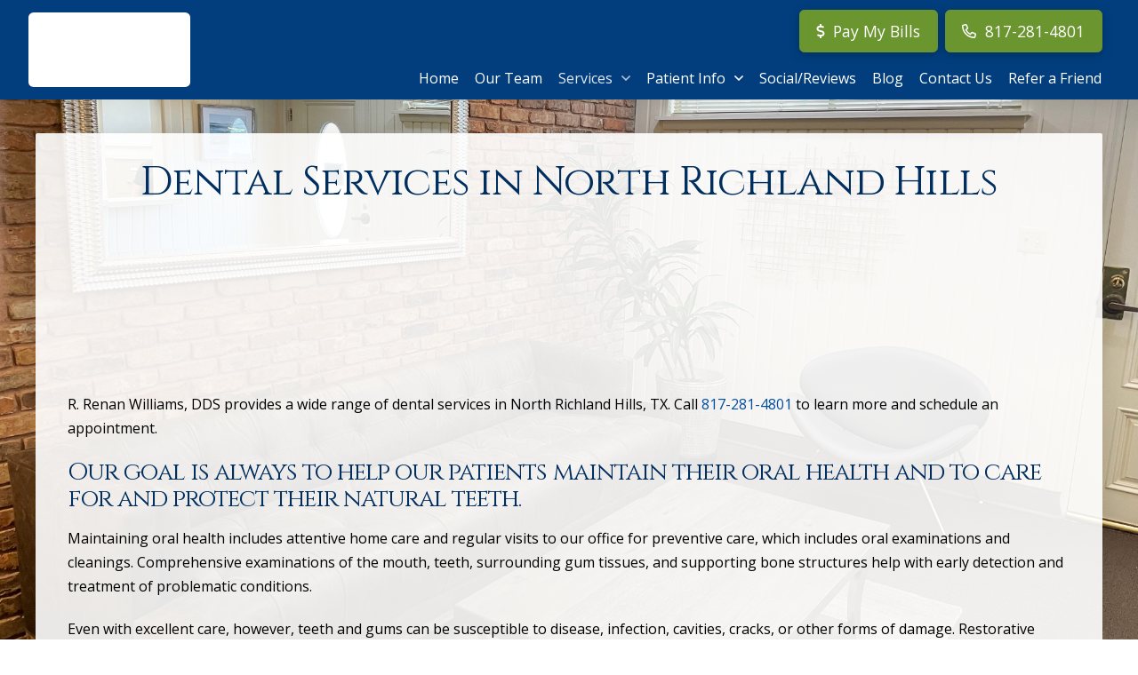

--- FILE ---
content_type: text/html; charset=UTF-8
request_url: https://www.familydentistnrh.com/services/
body_size: 12434
content:
<!DOCTYPE html><html class="no-js" lang="en-US"><head><meta charset="UTF-8"><meta name="viewport" content="width=device-width, initial-scale=1.0"><script data-cfasync="false" id="ao_optimized_gfonts_config">WebFontConfig={google:{families:["Lato:100,100i,200,200i,300,300i,400,400i,500,500i,600,600i,700,700i,800,800i,900,900i","Open Sans:100,100i,200,200i,300,300i,400,400i,500,500i,600,600i,700,700i,800,800i,900,900i","Indie Flower:100,100i,200,200i,300,300i,400,400i,500,500i,600,600i,700,700i,800,800i,900,900i","Oswald:100,100i,200,200i,300,300i,400,400i,500,500i,600,600i,700,700i,800,800i,900,900i","Open Sans:400,400i,700,700i,600,600i","Cinzel:400"] },classes:false, events:false, timeout:1500};</script><link rel="pingback" href="https://www.familydentistnrh.com/xmlrpc.php"><meta name='robots' content='index, follow, max-image-preview:large, max-snippet:-1, max-video-preview:-1' /><link media="all" href="https://www.familydentistnrh.com/wp-content/cache/autoptimize/css/autoptimize_c864abd6f70f62238b4214015af256e5.css" rel="stylesheet"><link media="screen" href="https://www.familydentistnrh.com/wp-content/cache/autoptimize/css/autoptimize_ea67fcd62b65f70f5b53e630c7fc43d8.css" rel="stylesheet"><title>Dental Services North Richland Hills, TX | R. Renan Williams, DDS</title><meta name="description" content="R. Renan Williams, DDS provides a wide range of dental services in North Richland Hills, TX. Contact us today for more info about our dental services." /><link rel="canonical" href="https://www.familydentistnrh.com/services/" /><meta name="twitter:card" content="summary_large_image" /><meta name="twitter:title" content="Dental Services North Richland Hills, TX | R. Renan Williams, DDS" /><meta name="twitter:description" content="R. Renan Williams, DDS provides a wide range of dental services in North Richland Hills, TX. Contact us today for more info about our dental services." /><meta name="twitter:image" content="https://www.familydentistnrh.com/wp-content/uploads/new-team-photo1.jpg" /><meta name="twitter:label1" content="Est. reading time" /><meta name="twitter:data1" content="5 minutes" /> <script type="application/ld+json" class="yoast-schema-graph">{"@context":"https://schema.org","@graph":[{"@type":"WebPage","@id":"https://www.familydentistnrh.com/services/","url":"https://www.familydentistnrh.com/services/","name":"Dental Services North Richland Hills, TX | R. Renan Williams, DDS","isPartOf":{"@id":"https://www.familydentistnrh.com/#website"},"primaryImageOfPage":{"@id":"https://www.familydentistnrh.com/services/#primaryimage"},"image":{"@id":"https://www.familydentistnrh.com/services/#primaryimage"},"thumbnailUrl":"https://www.familydentistnrh.com/wp-content/uploads/new-team-photo1.jpg","datePublished":"2017-06-05T15:38:58+00:00","dateModified":"2022-07-29T20:28:49+00:00","description":"R. Renan Williams, DDS provides a wide range of dental services in North Richland Hills, TX. Contact us today for more info about our dental services.","breadcrumb":{"@id":"https://www.familydentistnrh.com/services/#breadcrumb"},"inLanguage":"en-US","potentialAction":[{"@type":"ReadAction","target":["https://www.familydentistnrh.com/services/"]}]},{"@type":"ImageObject","inLanguage":"en-US","@id":"https://www.familydentistnrh.com/services/#primaryimage","url":"https://www.familydentistnrh.com/wp-content/uploads/new-team-photo1.jpg","contentUrl":"https://www.familydentistnrh.com/wp-content/uploads/new-team-photo1.jpg","width":1200,"height":600},{"@type":"BreadcrumbList","@id":"https://www.familydentistnrh.com/services/#breadcrumb","itemListElement":[{"@type":"ListItem","position":1,"name":"Home","item":"https://www.familydentistnrh.com/"},{"@type":"ListItem","position":2,"name":"Services"}]},{"@type":"WebSite","@id":"https://www.familydentistnrh.com/#website","url":"https://www.familydentistnrh.com/","name":"R Renan Williams, DDS","description":"","potentialAction":[{"@type":"SearchAction","target":{"@type":"EntryPoint","urlTemplate":"https://www.familydentistnrh.com/?s={search_term_string}"},"query-input":"required name=search_term_string"}],"inLanguage":"en-US"}]}</script> <link href='https://fonts.gstatic.com' crossorigin='anonymous' rel='preconnect' /><link href='https://ajax.googleapis.com' rel='preconnect' /><link href='https://fonts.googleapis.com' rel='preconnect' /><link rel="alternate" type="application/rss+xml" title="R Renan Williams, DDS &raquo; Feed" href="https://www.familydentistnrh.com/feed/" /> <script type='text/javascript' src='https://www.familydentistnrh.com/wp-includes/js/jquery/jquery.min.js' id='jquery-core-js'></script> <script type='text/javascript' src='https://www.familydentistnrh.com/wp-includes/js/jquery/jquery-migrate.min.js' id='jquery-migrate-js'></script> <script type='text/javascript' src='https://www.familydentistnrh.com/wp-content/plugins/df-app-builder/flowtype.js' id='df_app_builder_flowtype-js'></script> <meta name="generator" content="Powered by LayerSlider 7.1.4 - Multi-Purpose, Responsive, Parallax, Mobile-Friendly Slider Plugin for WordPress." /><link rel="https://api.w.org/" href="https://www.familydentistnrh.com/wp-json/" /><link rel="alternate" type="application/json" href="https://www.familydentistnrh.com/wp-json/wp/v2/pages/3227" /><link rel='shortlink' href='https://www.familydentistnrh.com/?p=3227' /><link rel="alternate" type="application/json+oembed" href="https://www.familydentistnrh.com/wp-json/oembed/1.0/embed?url=https%3A%2F%2Fwww.familydentistnrh.com%2Fservices%2F" /><link rel="alternate" type="text/xml+oembed" href="https://www.familydentistnrh.com/wp-json/oembed/1.0/embed?url=https%3A%2F%2Fwww.familydentistnrh.com%2Fservices%2F&#038;format=xml" /> <script>document.documentElement.className += " js";</script> <meta name="format-detection" content="telephone=no"><div class="df-app-home df-app-btn2"><div class="cs-content x-global-block x-global-block-7444 7444"><div class="x-section e7444-1 m5qs-0"><div class="x-row e7444-2 m5qs-1"><div class="x-row-inner"><div class="x-col e7444-3 m5qs-2"><a class="x-anchor x-anchor-button has-graphic e7444-4 m5qs-3 m5qs-4 m5qs-5 m5qs-6" tabindex="0" href="/"><div class="x-anchor-content"><span class="x-graphic" aria-hidden="true"><i class="x-icon x-graphic-child x-graphic-icon x-graphic-primary" aria-hidden="true" data-x-icon-o="&#xf053;"></i></span><div class="x-anchor-text"><span class="x-anchor-text-primary">Home</span></div></div></a></div></div></div></div><div class="x-section e7444-5 m5qs-0" style="position: absolute; width: 3.5em; top: 0; right: 0;"><div class="x-row e7444-6 m5qs-1"><div class="x-row-inner"><div class="x-col e7444-7 m5qs-2"><a class="x-anchor x-anchor-toggle has-graphic e7444-8 m5qs-5 m5qs-6 m5qs-7" tabindex="0" data-x-toggle="1" data-x-toggleable="e7444-8" data-x-toggle-overlay="1" aria-controls="e7444-8-modal" aria-expanded="false" aria-haspopup="true" aria-label="Toggle Modal Content"><div class="x-anchor-content"><span class="x-graphic" aria-hidden="true"> <span class="x-toggle x-toggle-burger x-graphic-child x-graphic-toggle" aria-hidden="true"> <span class="x-toggle-burger-bun-t" data-x-toggle-anim="x-bun-t-1"></span> <span class="x-toggle-burger-patty" data-x-toggle-anim="x-patty-1"></span> <span class="x-toggle-burger-bun-b" data-x-toggle-anim="x-bun-b-1"></span> </span></span></div></a></div></div></div></div></div></div><div class="df-app-home"><div class="cs-content x-global-block x-global-block-7192 7192"><div class="x-section e7192-1 m5js-0 df-cta"><div class="x-bg" aria-hidden="true"><div class="x-bg-layer-lower-color" style=" background-color: rgb(255, 255, 255);"></div></div><div class="x-container max width e7192-2 m5js-1"><div class="x-column x-sm x-1-1 e7192-3 m5js-2"><h4  class="h-custom-headline man h5" ><span>Call our office today to schedule your appointment!</span></h4><hr  class="x-gap" style="margin: 30px 0 0 0;"><div  class="x-raw-content" ><a title="Phone Number" class="x-btn x-btn-global x-btn-block aligncenter" style="max-width: 400px;" href="tel:817-281-4801" target="_blank"><i class="fa fa-phone" aria-hidden="true"></i> 817-281-4801</a></div></div></div></div></div></div> <script async src="https://www.googletagmanager.com/gtag/js?id=G-Q41KG6GNK9"></script> <script>window.dataLayer = window.dataLayer || [];
  function gtag(){dataLayer.push(arguments);}
  gtag('js', new Date());

  gtag('config', 'G-Q41KG6GNK9');</script>  <script>(function(w,d,s,l,i){w[l]=w[l]||[];w[l].push({'gtm.start':
new Date().getTime(),event:'gtm.js'});var f=d.getElementsByTagName(s)[0],
j=d.createElement(s),dl=l!='dataLayer'?'&l='+l:'';j.async=true;j.src=
'https://www.googletagmanager.com/gtm.js?id='+i+dl;f.parentNode.insertBefore(j,f);
})(window,document,'script','dataLayer','GTM-MHP33Q8B');</script> <link rel="icon" href="https://www.familydentistnrh.com/wp-content/uploads/cropped-new-site-icon-32x32.jpg" sizes="32x32" /><link rel="icon" href="https://www.familydentistnrh.com/wp-content/uploads/cropped-new-site-icon-192x192.jpg" sizes="192x192" /><link rel="apple-touch-icon" href="https://www.familydentistnrh.com/wp-content/uploads/cropped-new-site-icon-180x180.jpg" /><meta name="msapplication-TileImage" content="https://www.familydentistnrh.com/wp-content/uploads/cropped-new-site-icon-270x270.jpg" /><noscript><style id="rocket-lazyload-nojs-css">.rll-youtube-player, [data-lazy-src]{display:none !important;}</style></noscript><script data-cfasync="false" id="ao_optimized_gfonts_webfontloader">(function() {var wf = document.createElement('script');wf.src='https://ajax.googleapis.com/ajax/libs/webfont/1/webfont.js';wf.type='text/javascript';wf.async='true';var s=document.getElementsByTagName('script')[0];s.parentNode.insertBefore(wf, s);})();</script></head><body class="page-template page-template-template-blank-4 page-template-template-blank-4-php page page-id-3227 page-parent x-integrity x-integrity-light x-child-theme-active x-full-width-layout-active x-content-sidebar-active x-page-title-disabled pro-v5_1_5">
<!-- Google Tag Manager (noscript) -->
<noscript><iframe src="https://www.googletagmanager.com/ns.html?id=GTM-MHP33Q8B"
height="0" width="0" style="display:none;visibility:hidden"></iframe></noscript>
<!-- End Google Tag Manager (noscript) --><div id="x-root" class="x-root"><div id="x-site" class="x-site site"><header class="x-masthead" role="banner"><div class="x-bar x-bar-top x-bar-h x-bar-relative x-bar-is-sticky x-bar-outer-spacers e8366-1 m6ge-0 m6ge-1  x-hide-lg x-hide-md x-hide-sm x-hide-xs" data-x-bar="{&quot;id&quot;:&quot;e8366-1&quot;,&quot;region&quot;:&quot;top&quot;,&quot;height&quot;:&quot;7em&quot;,&quot;triggerOffset&quot;:&quot;0&quot;,&quot;shrink&quot;:&quot;1&quot;}"><div class="e8366-1 x-bar-content"><div class="x-bar-container e8366-2 m6ge-3 m6ge-4 m6ge-5"><a class="x-image e8366-3 m6ge-9" href="/"><img src="data:image/svg+xml,%3Csvg%20xmlns='http://www.w3.org/2000/svg'%20viewBox='0%200%20376%20160'%3E%3C/svg%3E" width="376.5" height="160" alt="Practice Logo" data-lazy-src="https://www.familydentistnrh.com/wp-content/uploads/logotop4a-fjnal.png"><noscript><img src="https://www.familydentistnrh.com/wp-content/uploads/logotop4a-fjnal.png" width="376.5" height="160" alt="Practice Logo"></noscript></a></div><div class="x-bar-container e8366-4 m6ge-3 m6ge-5 m6ge-6 m6ge-7"><a class="x-anchor x-anchor-button has-graphic e8366-5 m6ge-a m6ge-b m6ge-c m6ge-d m6ge-e m6ge-f m6ge-g m6ge-h m6ge-i" tabindex="0" href="https://api.ipospays.com/v1/sl/udZiR_230925165428" target="_blank"><div class="x-anchor-content"><span class="x-graphic" aria-hidden="true"><i class="x-icon x-graphic-child x-graphic-icon x-graphic-primary" aria-hidden="true" data-x-icon-o="&#xf155;"></i></span><div class="x-anchor-text"><span class="x-anchor-text-primary">Pay My Bills</span></div></div></a><a class="x-anchor x-anchor-button has-graphic e8366-6 m6ge-a m6ge-b m6ge-c m6ge-d m6ge-e m6ge-f m6ge-g m6ge-h m6ge-i" tabindex="0" href="tel:817-281-4801"><div class="x-anchor-content"><span class="x-graphic" aria-hidden="true"><i class="x-icon x-graphic-child x-graphic-icon x-graphic-primary" aria-hidden="true" data-x-icon-o="&#xf879;"></i></span><div class="x-anchor-text"><span class="x-anchor-text-primary">817-281-4801</span></div></div></a><ul class="x-menu-first-level x-menu x-menu-inline e8366-7 m6ge-w m6ge-x m6ge-z"><li class="menu-item menu-item-type-post_type menu-item-object-page menu-item-home menu-item-312"><a class="x-anchor x-anchor-menu-item m6ge-d m6ge-e m6ge-f m6ge-g m6ge-h m6ge-i m6ge-j m6ge-k m6ge-l m6ge-m m6ge-n" tabindex="0" href="https://www.familydentistnrh.com/"><div class="x-anchor-content"><div class="x-anchor-text"><span class="x-anchor-text-primary">Home</span></div><i class="x-anchor-sub-indicator" data-x-skip-scroll="true" aria-hidden="true" data-x-icon-o="&#xf107;"></i></div></a></li><li class="menu-item menu-item-type-post_type menu-item-object-page menu-item-313"><a class="x-anchor x-anchor-menu-item m6ge-d m6ge-e m6ge-f m6ge-g m6ge-h m6ge-i m6ge-j m6ge-k m6ge-l m6ge-m m6ge-n" tabindex="0" href="https://www.familydentistnrh.com/meet-our-team/"><div class="x-anchor-content"><div class="x-anchor-text"><span class="x-anchor-text-primary">Our Team</span></div><i class="x-anchor-sub-indicator" data-x-skip-scroll="true" aria-hidden="true" data-x-icon-o="&#xf107;"></i></div></a></li><li class="menu-item menu-item-type-post_type menu-item-object-page current-menu-item page_item page-item-3227 current_page_item current-menu-ancestor current-menu-parent current_page_parent current_page_ancestor menu-item-has-children menu-item-3233"><a class="x-anchor x-anchor-menu-item m6ge-d m6ge-e m6ge-f m6ge-g m6ge-h m6ge-i m6ge-j m6ge-k m6ge-l m6ge-m m6ge-n x-always-active x-always-active" tabindex="0" href="https://www.familydentistnrh.com/services/"><div class="x-anchor-content"><div class="x-anchor-text"><span class="x-anchor-text-primary">Services</span></div><i class="x-anchor-sub-indicator" data-x-skip-scroll="true" aria-hidden="true" data-x-icon-o="&#xf107;"></i></div></a><ul class="sub-menu x-dropdown" data-x-depth="0" data-x-stem data-x-stem-menu-top><li class="menu-item menu-item-type-post_type menu-item-object-page current-menu-item page_item page-item-3227 current_page_item menu-item-7513"><a class="x-anchor x-anchor-menu-item m6ge-d m6ge-f m6ge-h m6ge-i m6ge-j m6ge-k m6ge-n m6ge-o m6ge-p m6ge-q x-always-active" tabindex="0" href="https://www.familydentistnrh.com/services/"><div class="x-anchor-content"><div class="x-anchor-text"><span class="x-anchor-text-primary">View All Services</span></div><i class="x-anchor-sub-indicator" data-x-skip-scroll="true" aria-hidden="true" data-x-icon-s="&#xf107;"></i></div></a></li><li class="menu-item menu-item-type-post_type menu-item-object-page menu-item-8305"><a class="x-anchor x-anchor-menu-item m6ge-d m6ge-f m6ge-h m6ge-i m6ge-j m6ge-k m6ge-n m6ge-o m6ge-p m6ge-q" tabindex="0" href="https://www.familydentistnrh.com/services/family-dentistry/"><div class="x-anchor-content"><div class="x-anchor-text"><span class="x-anchor-text-primary">Family Dentistry</span></div><i class="x-anchor-sub-indicator" data-x-skip-scroll="true" aria-hidden="true" data-x-icon-s="&#xf107;"></i></div></a></li><li class="menu-item menu-item-type-post_type menu-item-object-page menu-item-8306"><a class="x-anchor x-anchor-menu-item m6ge-d m6ge-f m6ge-h m6ge-i m6ge-j m6ge-k m6ge-n m6ge-o m6ge-p m6ge-q" tabindex="0" href="https://www.familydentistnrh.com/services/general-dentistry/"><div class="x-anchor-content"><div class="x-anchor-text"><span class="x-anchor-text-primary">General Dentistry</span></div><i class="x-anchor-sub-indicator" data-x-skip-scroll="true" aria-hidden="true" data-x-icon-s="&#xf107;"></i></div></a></li><li class="menu-item menu-item-type-post_type menu-item-object-page menu-item-8307"><a class="x-anchor x-anchor-menu-item m6ge-d m6ge-f m6ge-h m6ge-i m6ge-j m6ge-k m6ge-n m6ge-o m6ge-p m6ge-q" tabindex="0" href="https://www.familydentistnrh.com/services/restorative-dentistry/"><div class="x-anchor-content"><div class="x-anchor-text"><span class="x-anchor-text-primary">Restorative Dentistry</span></div><i class="x-anchor-sub-indicator" data-x-skip-scroll="true" aria-hidden="true" data-x-icon-s="&#xf107;"></i></div></a></li><li class="menu-item menu-item-type-post_type menu-item-object-page menu-item-8308"><a class="x-anchor x-anchor-menu-item m6ge-d m6ge-f m6ge-h m6ge-i m6ge-j m6ge-k m6ge-n m6ge-o m6ge-p m6ge-q" tabindex="0" href="https://www.familydentistnrh.com/services/cosmetic-dentistry/"><div class="x-anchor-content"><div class="x-anchor-text"><span class="x-anchor-text-primary">Cosmetic Dentistry</span></div><i class="x-anchor-sub-indicator" data-x-skip-scroll="true" aria-hidden="true" data-x-icon-s="&#xf107;"></i></div></a></li><li class="menu-item menu-item-type-post_type menu-item-object-page menu-item-8312"><a class="x-anchor x-anchor-menu-item m6ge-d m6ge-f m6ge-h m6ge-i m6ge-j m6ge-k m6ge-n m6ge-o m6ge-p m6ge-q" tabindex="0" href="https://www.familydentistnrh.com/dental-implants/"><div class="x-anchor-content"><div class="x-anchor-text"><span class="x-anchor-text-primary">Dental Implants</span></div><i class="x-anchor-sub-indicator" data-x-skip-scroll="true" aria-hidden="true" data-x-icon-s="&#xf107;"></i></div></a></li><li class="menu-item menu-item-type-post_type menu-item-object-page menu-item-8313"><a class="x-anchor x-anchor-menu-item m6ge-d m6ge-f m6ge-h m6ge-i m6ge-j m6ge-k m6ge-n m6ge-o m6ge-p m6ge-q" tabindex="0" href="https://www.familydentistnrh.com/services/clear-correct-aligners/"><div class="x-anchor-content"><div class="x-anchor-text"><span class="x-anchor-text-primary">ClearCorrect™</span></div><i class="x-anchor-sub-indicator" data-x-skip-scroll="true" aria-hidden="true" data-x-icon-s="&#xf107;"></i></div></a></li><li class="menu-item menu-item-type-post_type menu-item-object-page menu-item-8314"><a class="x-anchor x-anchor-menu-item m6ge-d m6ge-f m6ge-h m6ge-i m6ge-j m6ge-k m6ge-n m6ge-o m6ge-p m6ge-q" tabindex="0" href="https://www.familydentistnrh.com/services/oral-surgery/"><div class="x-anchor-content"><div class="x-anchor-text"><span class="x-anchor-text-primary">Oral Surgery</span></div><i class="x-anchor-sub-indicator" data-x-skip-scroll="true" aria-hidden="true" data-x-icon-s="&#xf107;"></i></div></a></li><li class="menu-item menu-item-type-post_type menu-item-object-page menu-item-8315"><a class="x-anchor x-anchor-menu-item m6ge-d m6ge-f m6ge-h m6ge-i m6ge-j m6ge-k m6ge-n m6ge-o m6ge-p m6ge-q" tabindex="0" href="https://www.familydentistnrh.com/services/sedation-dentistry/"><div class="x-anchor-content"><div class="x-anchor-text"><span class="x-anchor-text-primary">Sedation Dentistry</span></div><i class="x-anchor-sub-indicator" data-x-skip-scroll="true" aria-hidden="true" data-x-icon-s="&#xf107;"></i></div></a></li><li class="menu-item menu-item-type-post_type menu-item-object-page menu-item-8316"><a class="x-anchor x-anchor-menu-item m6ge-d m6ge-f m6ge-h m6ge-i m6ge-j m6ge-k m6ge-n m6ge-o m6ge-p m6ge-q" tabindex="0" href="https://www.familydentistnrh.com/services/sleep-apnea/"><div class="x-anchor-content"><div class="x-anchor-text"><span class="x-anchor-text-primary">Sleep Apnea</span></div><i class="x-anchor-sub-indicator" data-x-skip-scroll="true" aria-hidden="true" data-x-icon-s="&#xf107;"></i></div></a></li><li class="menu-item menu-item-type-post_type menu-item-object-page menu-item-8317"><a class="x-anchor x-anchor-menu-item m6ge-d m6ge-f m6ge-h m6ge-i m6ge-j m6ge-k m6ge-n m6ge-o m6ge-p m6ge-q" tabindex="0" href="https://www.familydentistnrh.com/services/tmj-treatment/"><div class="x-anchor-content"><div class="x-anchor-text"><span class="x-anchor-text-primary">Treatment of TMJ Disorders</span></div><i class="x-anchor-sub-indicator" data-x-skip-scroll="true" aria-hidden="true" data-x-icon-s="&#xf107;"></i></div></a></li><li class="menu-item menu-item-type-post_type menu-item-object-page menu-item-8318"><a class="x-anchor x-anchor-menu-item m6ge-d m6ge-f m6ge-h m6ge-i m6ge-j m6ge-k m6ge-n m6ge-o m6ge-p m6ge-q" tabindex="0" href="https://www.familydentistnrh.com/services/dental-anxiety/"><div class="x-anchor-content"><div class="x-anchor-text"><span class="x-anchor-text-primary">Dental Anxiety</span></div><i class="x-anchor-sub-indicator" data-x-skip-scroll="true" aria-hidden="true" data-x-icon-s="&#xf107;"></i></div></a></li><li class="menu-item menu-item-type-post_type menu-item-object-page menu-item-8319"><a class="x-anchor x-anchor-menu-item m6ge-d m6ge-f m6ge-h m6ge-i m6ge-j m6ge-k m6ge-n m6ge-o m6ge-p m6ge-q" tabindex="0" href="https://www.familydentistnrh.com/emergencies/"><div class="x-anchor-content"><div class="x-anchor-text"><span class="x-anchor-text-primary">Emergency Dentistry</span></div><i class="x-anchor-sub-indicator" data-x-skip-scroll="true" aria-hidden="true" data-x-icon-s="&#xf107;"></i></div></a></li></ul></li><li class="menu-item menu-item-type-post_type menu-item-object-page menu-item-has-children menu-item-324"><a class="x-anchor x-anchor-menu-item m6ge-d m6ge-e m6ge-f m6ge-g m6ge-h m6ge-i m6ge-j m6ge-k m6ge-l m6ge-m m6ge-n" tabindex="0" href="https://www.familydentistnrh.com/patient-info/"><div class="x-anchor-content"><div class="x-anchor-text"><span class="x-anchor-text-primary">Patient Info</span></div><i class="x-anchor-sub-indicator" data-x-skip-scroll="true" aria-hidden="true" data-x-icon-o="&#xf107;"></i></div></a><ul class="sub-menu x-dropdown" data-x-depth="0" data-x-stem data-x-stem-menu-top><li class="menu-item menu-item-type-post_type menu-item-object-page menu-item-7514"><a class="x-anchor x-anchor-menu-item m6ge-d m6ge-f m6ge-h m6ge-i m6ge-j m6ge-k m6ge-n m6ge-o m6ge-p m6ge-q" tabindex="0" href="https://www.familydentistnrh.com/patient-info/"><div class="x-anchor-content"><div class="x-anchor-text"><span class="x-anchor-text-primary">View All Patient Info</span></div><i class="x-anchor-sub-indicator" data-x-skip-scroll="true" aria-hidden="true" data-x-icon-s="&#xf107;"></i></div></a></li><li class="menu-item menu-item-type-post_type menu-item-object-page menu-item-8320"><a class="x-anchor x-anchor-menu-item m6ge-d m6ge-f m6ge-h m6ge-i m6ge-j m6ge-k m6ge-n m6ge-o m6ge-p m6ge-q" tabindex="0" href="https://www.familydentistnrh.com/what-to-expect/"><div class="x-anchor-content"><div class="x-anchor-text"><span class="x-anchor-text-primary">First Visit</span></div><i class="x-anchor-sub-indicator" data-x-skip-scroll="true" aria-hidden="true" data-x-icon-s="&#xf107;"></i></div></a></li><li class="menu-item menu-item-type-post_type menu-item-object-page menu-item-8321"><a class="x-anchor x-anchor-menu-item m6ge-d m6ge-f m6ge-h m6ge-i m6ge-j m6ge-k m6ge-n m6ge-o m6ge-p m6ge-q" tabindex="0" href="https://www.familydentistnrh.com/why-choose-us/"><div class="x-anchor-content"><div class="x-anchor-text"><span class="x-anchor-text-primary">Why Choose Us?</span></div><i class="x-anchor-sub-indicator" data-x-skip-scroll="true" aria-hidden="true" data-x-icon-s="&#xf107;"></i></div></a></li><li class="menu-item menu-item-type-post_type menu-item-object-page menu-item-8322"><a class="x-anchor x-anchor-menu-item m6ge-d m6ge-f m6ge-h m6ge-i m6ge-j m6ge-k m6ge-n m6ge-o m6ge-p m6ge-q" tabindex="0" href="https://www.familydentistnrh.com/patient-forms/"><div class="x-anchor-content"><div class="x-anchor-text"><span class="x-anchor-text-primary">Patient Forms</span></div><i class="x-anchor-sub-indicator" data-x-skip-scroll="true" aria-hidden="true" data-x-icon-s="&#xf107;"></i></div></a></li><li class="menu-item menu-item-type-post_type menu-item-object-page menu-item-8323"><a class="x-anchor x-anchor-menu-item m6ge-d m6ge-f m6ge-h m6ge-i m6ge-j m6ge-k m6ge-n m6ge-o m6ge-p m6ge-q" tabindex="0" href="https://www.familydentistnrh.com/patient-instructions/"><div class="x-anchor-content"><div class="x-anchor-text"><span class="x-anchor-text-primary">Patient Instructions</span></div><i class="x-anchor-sub-indicator" data-x-skip-scroll="true" aria-hidden="true" data-x-icon-s="&#xf107;"></i></div></a></li><li class="menu-item menu-item-type-post_type menu-item-object-page menu-item-8324"><a class="x-anchor x-anchor-menu-item m6ge-d m6ge-f m6ge-h m6ge-i m6ge-j m6ge-k m6ge-n m6ge-o m6ge-p m6ge-q" tabindex="0" href="https://www.familydentistnrh.com/policies/"><div class="x-anchor-content"><div class="x-anchor-text"><span class="x-anchor-text-primary">Insurance &#038; Payment</span></div><i class="x-anchor-sub-indicator" data-x-skip-scroll="true" aria-hidden="true" data-x-icon-s="&#xf107;"></i></div></a></li><li class="menu-item menu-item-type-post_type menu-item-object-page menu-item-8325"><a class="x-anchor x-anchor-menu-item m6ge-d m6ge-f m6ge-h m6ge-i m6ge-j m6ge-k m6ge-n m6ge-o m6ge-p m6ge-q" tabindex="0" href="https://www.familydentistnrh.com/before-and-after/"><div class="x-anchor-content"><div class="x-anchor-text"><span class="x-anchor-text-primary">Smile Gallery</span></div><i class="x-anchor-sub-indicator" data-x-skip-scroll="true" aria-hidden="true" data-x-icon-s="&#xf107;"></i></div></a></li><li class="menu-item menu-item-type-post_type menu-item-object-page menu-item-8329"><a class="x-anchor x-anchor-menu-item m6ge-d m6ge-f m6ge-h m6ge-i m6ge-j m6ge-k m6ge-n m6ge-o m6ge-p m6ge-q" tabindex="0" href="https://www.familydentistnrh.com/our-reviews/"><div class="x-anchor-content"><div class="x-anchor-text"><span class="x-anchor-text-primary">Testimonials</span></div><i class="x-anchor-sub-indicator" data-x-skip-scroll="true" aria-hidden="true" data-x-icon-s="&#xf107;"></i></div></a></li><li class="menu-item menu-item-type-post_type menu-item-object-page menu-item-8328"><a class="x-anchor x-anchor-menu-item m6ge-d m6ge-f m6ge-h m6ge-i m6ge-j m6ge-k m6ge-n m6ge-o m6ge-p m6ge-q" tabindex="0" href="https://www.familydentistnrh.com/technology/"><div class="x-anchor-content"><div class="x-anchor-text"><span class="x-anchor-text-primary">Technology</span></div><i class="x-anchor-sub-indicator" data-x-skip-scroll="true" aria-hidden="true" data-x-icon-s="&#xf107;"></i></div></a></li><li class="menu-item menu-item-type-post_type menu-item-object-page menu-item-8327"><a class="x-anchor x-anchor-menu-item m6ge-d m6ge-f m6ge-h m6ge-i m6ge-j m6ge-k m6ge-n m6ge-o m6ge-p m6ge-q" tabindex="0" href="https://www.familydentistnrh.com/patient-info/oral-health-overall-wellness/"><div class="x-anchor-content"><div class="x-anchor-text"><span class="x-anchor-text-primary">Oral Health &#038; Wellness</span></div><i class="x-anchor-sub-indicator" data-x-skip-scroll="true" aria-hidden="true" data-x-icon-s="&#xf107;"></i></div></a></li><li class="menu-item menu-item-type-post_type menu-item-object-page menu-item-8326"><a class="x-anchor x-anchor-menu-item m6ge-d m6ge-f m6ge-h m6ge-i m6ge-j m6ge-k m6ge-n m6ge-o m6ge-p m6ge-q" tabindex="0" href="https://www.familydentistnrh.com/patient-info/stages-periodontal-disease/"><div class="x-anchor-content"><div class="x-anchor-text"><span class="x-anchor-text-primary">About Periodontal Disease</span></div><i class="x-anchor-sub-indicator" data-x-skip-scroll="true" aria-hidden="true" data-x-icon-s="&#xf107;"></i></div></a></li></ul></li><li class="menu-item menu-item-type-post_type menu-item-object-page menu-item-2634"><a class="x-anchor x-anchor-menu-item m6ge-d m6ge-e m6ge-f m6ge-g m6ge-h m6ge-i m6ge-j m6ge-k m6ge-l m6ge-m m6ge-n" tabindex="0" href="https://www.familydentistnrh.com/social-media-reviews-2/"><div class="x-anchor-content"><div class="x-anchor-text"><span class="x-anchor-text-primary">Social/Reviews</span></div><i class="x-anchor-sub-indicator" data-x-skip-scroll="true" aria-hidden="true" data-x-icon-o="&#xf107;"></i></div></a></li><li class="menu-item menu-item-type-post_type menu-item-object-page menu-item-8665"><a class="x-anchor x-anchor-menu-item m6ge-d m6ge-e m6ge-f m6ge-g m6ge-h m6ge-i m6ge-j m6ge-k m6ge-l m6ge-m m6ge-n" tabindex="0" href="https://www.familydentistnrh.com/blog/"><div class="x-anchor-content"><div class="x-anchor-text"><span class="x-anchor-text-primary">Blog</span></div><i class="x-anchor-sub-indicator" data-x-skip-scroll="true" aria-hidden="true" data-x-icon-o="&#xf107;"></i></div></a></li><li class="menu-item menu-item-type-post_type menu-item-object-page menu-item-6984"><a class="x-anchor x-anchor-menu-item m6ge-d m6ge-e m6ge-f m6ge-g m6ge-h m6ge-i m6ge-j m6ge-k m6ge-l m6ge-m m6ge-n" tabindex="0" href="https://www.familydentistnrh.com/contact-us/"><div class="x-anchor-content"><div class="x-anchor-text"><span class="x-anchor-text-primary">Contact Us</span></div><i class="x-anchor-sub-indicator" data-x-skip-scroll="true" aria-hidden="true" data-x-icon-o="&#xf107;"></i></div></a></li><li class="menu-item menu-item-type-post_type menu-item-object-page menu-item-325"><a class="x-anchor x-anchor-menu-item m6ge-d m6ge-e m6ge-f m6ge-g m6ge-h m6ge-i m6ge-j m6ge-k m6ge-l m6ge-m m6ge-n" tabindex="0" href="https://www.familydentistnrh.com/refer-a-friend/"><div class="x-anchor-content"><div class="x-anchor-text"><span class="x-anchor-text-primary">Refer a Friend</span></div><i class="x-anchor-sub-indicator" data-x-skip-scroll="true" aria-hidden="true" data-x-icon-o="&#xf107;"></i></div></a></li><li class="pay-my-bill menu-item menu-item-type-custom menu-item-object-custom menu-item-9515"><a class="x-anchor x-anchor-menu-item m6ge-d m6ge-e m6ge-f m6ge-g m6ge-h m6ge-i m6ge-j m6ge-k m6ge-l m6ge-m m6ge-n" tabindex="0" target="_blank" href="https://api.ipospays.com/v1/sl/udZiR_230925165428"><div class="x-anchor-content"><div class="x-anchor-text"><span class="x-anchor-text-primary">Pay My Bill</span></div><i class="x-anchor-sub-indicator" data-x-skip-scroll="true" aria-hidden="true" data-x-icon-o="&#xf107;"></i></div></a></li></ul></div></div></div><div class="e8366-1 m6ge-0 m6ge-1 x-bar-space x-bar-space-top x-bar-space-h  x-hide-lg x-hide-md x-hide-sm x-hide-xs" style="display: none;"></div><div class="x-bar x-bar-top x-bar-h x-bar-relative x-bar-is-sticky x-bar-outer-spacers e8366-8 m6ge-0 m6ge-2  x-hide-sm x-hide-xl x-hide-xs" data-x-bar="{&quot;id&quot;:&quot;e8366-8&quot;,&quot;region&quot;:&quot;top&quot;,&quot;height&quot;:&quot;7em&quot;,&quot;triggerOffset&quot;:&quot;0&quot;,&quot;shrink&quot;:&quot;1&quot;}"><div class="e8366-8 x-bar-content"><div class="x-bar-container e8366-9 m6ge-3 m6ge-4 m6ge-5"><a class="x-image e8366-10 m6ge-9" href="/"><img src="data:image/svg+xml,%3Csvg%20xmlns='http://www.w3.org/2000/svg'%20viewBox='0%200%20376%20160'%3E%3C/svg%3E" width="376.5" height="160" alt="Practice Logo" data-lazy-src="https://www.familydentistnrh.com/wp-content/uploads/logotop4a-fjnal.png"><noscript><img src="https://www.familydentistnrh.com/wp-content/uploads/logotop4a-fjnal.png" width="376.5" height="160" alt="Practice Logo"></noscript></a></div><div class="x-bar-container e8366-11 m6ge-3 m6ge-6 m6ge-8"><a class="x-anchor x-anchor-button has-graphic e8366-12 m6ge-a m6ge-c m6ge-d m6ge-e m6ge-f m6ge-g m6ge-h m6ge-i m6ge-r" tabindex="0" href="tel:817-281-4801"><div class="x-anchor-content"><span class="x-graphic" aria-hidden="true"><i class="x-icon x-graphic-child x-graphic-icon x-graphic-primary" aria-hidden="true" data-x-icon-o="&#xf879;"></i></span><div class="x-anchor-text"><span class="x-anchor-text-primary">817-281-4801</span></div></div></a><a class="x-anchor x-anchor-toggle has-graphic m6ge-c m6ge-d m6ge-e m6ge-j m6ge-s e8366-13" tabindex="0" data-x-toggle="1" data-x-toggleable="e8366-13" data-x-toggle-overlay="1" aria-controls="e8366-13-off-canvas" aria-expanded="false" aria-haspopup="true" aria-label="Toggle Off Canvas Content"><div class="x-anchor-content"><span class="x-graphic" aria-hidden="true"><i class="x-icon x-graphic-child x-graphic-icon x-graphic-primary" aria-hidden="true" data-x-icon-o="&#xf0c9;"></i></span></div></a></div></div></div><div class="e8366-8 m6ge-0 m6ge-2 x-bar-space x-bar-space-top x-bar-space-h  x-hide-sm x-hide-xl x-hide-xs" style="display: none;"></div></header><div class="x-main full" role="main"><article id="post-3227" class="post-3227 page type-page status-publish hentry no-post-thumbnail"><div class="entry-content content"><div id="cs-content" class="cs-content"><div class="x-section e3227-1 m2hn-0 df-app-btn"><div class="x-container marginless-columns e3227-2 m2hn-1"><div class="x-column x-sm x-1-1 e3227-3 m2hn-2"><div class="cs-content x-global-block x-global-block-5877 e3227-4"><div class="x-section e5877-1 m4j9-0 df-app-btn"><div class="x-container e5877-2 m4j9-1"><div class="x-column x-sm x-1-1 e5877-3 m4j9-2"><a  class="x-btn x-btn-flat x-btn-square x-btn-global x-btn-block"  href="/"     data-options="thumbnail: ''"><i  class="x-icon mvn mln mrs x-icon-chevron-left" data-x-icon-s="&#xf053;" aria-hidden="true"></i>HOME</a></div></div></div><script>//
// No need to add script tags
// here; simply get started
// by writing JavaScript!
// Remember to save your
// changes to see them :)
//</script></div></div></div></div><div id="x-section-1" class="x-section" style="margin: 0px;padding: 30px 0px 0px; background-color: transparent;" ><div id="" class="x-container max width" style="margin: 0px auto;padding: 0px;" ><div  class="x-column x-sm x-1-1" style="padding: 0px;" ><h1  class="h-custom-headline cs-ta-center man h2" ><span>Dental Services in North Richland Hills</span></h1><hr  class="x-gap" style="margin: 30px 0 0 0;"></div></div><div id="" class="x-container max width" style="margin: 0px auto;padding: 0px;" ><div  class="x-column x-sm x-1-1" style="padding: 0px;" ><img  class="x-img aligncenter x-img-none"  src="data:image/svg+xml,%3Csvg%20xmlns='http://www.w3.org/2000/svg'%20viewBox='0%200%200%200'%3E%3C/svg%3E" alt="Team Decorative Photo" data-lazy-src="https://www.familydentistnrh.com/wp-content/uploads/new-team-photo1.jpg"><noscript><img  class="x-img aligncenter x-img-none"  src="https://www.familydentistnrh.com/wp-content/uploads/new-team-photo1.jpg" alt="Team Decorative Photo"></noscript><hr  class="x-gap" style="margin: 30px 0 0 0;"><div id="" class="x-text" style="" ><p><span data-sheets-value="{&quot;1&quot;:2,&quot;2&quot;:&quot;R. Renan Williams, DDS provides a wide range of dental services in North Richland Hills, TX. Call 817-281-4801 to learn more and schedule an appointment.&quot;}" data-sheets-userformat="{&quot;2&quot;:4483,&quot;3&quot;:{&quot;1&quot;:0},&quot;4&quot;:{&quot;1&quot;:2,&quot;2&quot;:16776960},&quot;10&quot;:2,&quot;11&quot;:4,&quot;15&quot;:&quot;arial, sans, sans-serif&quot;}" data-sheets-formula="=R1C4&amp;&quot; provides a wide range of &quot;&amp;lower(R&#091;0&#093;C&#091;-8&#093;)&amp;&quot; in &quot;&amp;R1C6&amp;&quot;, &quot;&amp;R1C8&amp;&quot;. Call &quot;&amp;R2C8&amp;&quot; to learn more and schedule an appointment.&quot;">R. Renan Williams, DDS provides a wide range of dental services in North Richland Hills, TX. Call <a title="Phone Number" href="tel:817-281-4801" target="_blank" style="color: ; font-size: ; text-decoration:  !important;">817-281-4801</a> to learn more and schedule an appointment.</span></p></div></div></div></div><div id="x-section-2" class="x-section" style="margin: 0px;padding: 0px; background-color: transparent;" ><div id="" class="x-container max width" style="margin: 0px auto;padding: 0px;" ><div  class="x-column x-sm x-1-1" style="padding: 0px;" ><h2  class="h-custom-headline man h4" ><span>Our goal is always to help our patients maintain their oral health and to care for and protect their natural teeth.</span></h2><hr  class="x-gap" style="margin: 15px 0 0 0;"><div id="" class="x-text" style="" ><p>Maintaining oral health includes attentive home care and regular visits to our office for preventive care, which includes oral examinations and cleanings. Comprehensive examinations of the mouth, teeth, surrounding gum tissues, and supporting bone structures help with early detection and treatment of problematic conditions.</p><p>Even with excellent care, however, teeth and gums can be susceptible to disease, infection, cavities, cracks, or other forms of damage. Restorative dentistry repairs the function and integrity of the tooth structure, function, and health while maintaining a natural appearance.</p><p>Our office also specializes in cosmetic dentistry that is not only focused on the health and function of your teeth but also pays close attention to aesthetics. We want you to maintain great oral health but we also want you to have a beautiful smile and the confidence to smile often!</p><p><span data-sheets-value="{&quot;1&quot;:2,&quot;2&quot;:&quot;Call 817-281-4801 to schedule an appointment.&quot;}" data-sheets-userformat="{&quot;2&quot;:4483,&quot;3&quot;:{&quot;1&quot;:0},&quot;4&quot;:{&quot;1&quot;:2,&quot;2&quot;:16776960},&quot;10&quot;:2,&quot;11&quot;:4,&quot;15&quot;:&quot;arial&quot;}" data-sheets-formula="=&quot;Call &quot;&amp;R2C8&amp;&quot; to schedule an appointment.&quot;">Call <a title="Phone Number" href="tel:817-281-4801" target="_blank" style="color: ; font-size: ; text-decoration:  !important;">817-281-4801</a> to schedule an appointment.</span></p></div></div></div><div id="" class="x-container max width" style="margin: 0px auto;padding: 0px;" ><div  class="x-column x-sm x-1-2" style="padding: 0px;" ><a  class="x-btn x-btn-large x-btn-block"  href="/services/family-dentistry/" title="Family Dentistry"    data-options="thumbnail: ''">Family Dentistry</a><hr  class="x-gap" style="margin: 30px 0 0 0;"></div><div  class="x-column x-sm x-1-2" style="padding: 0px;" ><a  class="x-btn x-btn-large x-btn-block"  href="/services/general-dentistry/" title="General Dentistry"    data-options="thumbnail: ''">General Dentistry</a><hr  class="x-gap" style="margin: 30px 0 0 0;"></div></div><div id="" class="x-container max width" style="margin: 0px auto;padding: 0px;" ><div  class="x-column x-sm x-1-2" style="padding: 0px;" ><a  class="x-btn x-btn-large x-btn-block"  href="/services/restorative-dentistry/" title="Restorative Dentistry"    data-options="thumbnail: ''">Restorative Dentistry</a><hr  class="x-gap" style="margin: 30px 0 0 0;"></div><div  class="x-column x-sm x-1-2" style="padding: 0px;" ><a  class="x-btn x-btn-large x-btn-block"  href="/services/cosmetic-dentistry/" title="Cosmetic Dentistry"    data-options="thumbnail: ''">Cosmetic Dentistry</a><hr  class="x-gap" style="margin: 30px 0 0 0;"></div></div><div id="" class="x-container max width" style="margin: 0px auto;padding: 0px;" ><div  class="x-column x-sm x-1-2" style="padding: 0px;" ><a  class="x-btn x-btn-large x-btn-block"  href="/dental-implants/" title="Dental Implant Services"    data-options="thumbnail: ''">Dental Implants</a><hr  class="x-gap" style="margin: 30px 0 0 0;"></div><div  class="x-column x-sm x-1-2" style="padding: 0px;" ><a  class="x-btn x-btn-large x-btn-block"  href=" /services/clear-correct-aligners/" title="Clear Correct"    data-options="thumbnail: ''">ClearCorrect™</a><hr  class="x-gap" style="margin: 30px 0 0 0;"></div></div><div id="" class="x-container max width" style="margin: 0px auto;padding: 0px;" ><div  class="x-column x-sm x-1-2" style="padding: 0px;" ><a  class="x-btn x-btn-large x-btn-block"  href="/services/oral-surgery/" title="Oral Surgery"    data-options="thumbnail: ''">Oral Surgery</a><hr  class="x-gap" style="margin: 30px 0 0 0;"></div><div  class="x-column x-sm x-1-2" style="padding: 0px;" ><a  class="x-btn x-btn-large x-btn-block"  href="/services/sedation-dentistry/" title="Sedation Dentistry"    data-options="thumbnail: ''">Sedation Dentistry</a><hr  class="x-gap" style="margin: 30px 0 0 0;"></div></div><div id="" class="x-container max width" style="margin: 0px auto;padding: 0px;" ><div  class="x-column x-sm x-1-2" style="padding: 0px;" ><a  class="x-btn x-btn-large x-btn-block"  href="/services/sleep-apnea/" title="Sleep Apnea"    data-options="thumbnail: ''">Sleep Apnea</a><hr  class="x-gap" style="margin: 30px 0 0 0;"></div><div  class="x-column x-sm x-1-2" style="padding: 0px;" ><a  class="x-btn x-btn-large x-btn-block"  href="/services/tmj-treatment/" title="Treatment of TMJ Disorders"    data-options="thumbnail: ''">Treatment of TMJ Disorders</a><hr  class="x-gap" style="margin: 30px 0 0 0;"></div></div><div id="" class="x-container max width" style="margin: 0px auto;padding: 0px;" ><div  class="x-column x-sm x-1-2" style="padding: 0px;" ><a  class="x-btn x-btn-large x-btn-block"  href="/services/dental-anxiety/" title="Dental Anxiety"    data-options="thumbnail: ''">Dental Anxiety</a><hr  class="x-gap" style="margin: 45px 0 0 0;"></div><div  class="x-column x-sm x-1-2" style="padding: 0px;" ><a  class="x-btn x-btn-large x-btn-block"  href="/emergencies/" title="Emergency Dentistry"    data-options="thumbnail: ''">Emergency Dentistry</a><hr  class="x-gap" style="margin: 45px 0 0 0;"></div></div></div><div class="x-section e3227-63 m2hn-0 df-app-btn"><div class="x-container marginless-columns e3227-64 m2hn-1"><div class="x-column x-sm x-1-1 e3227-65 m2hn-2"><div class="cs-content x-global-block x-global-block-5878 e3227-66"><div class="x-section e5878-1 m4ja-0 df-app-btn"><div class="x-container e5878-2 m4ja-1"><div class="x-column x-sm x-1-1 e5878-3 m4ja-2"><a  class="x-btn x-btn-flat x-btn-square x-btn-global x-btn-block"  href="/"     data-options="thumbnail: ''"><i  class="x-icon mvn mln mrs x-icon-home" data-x-icon-s="&#xf015;" aria-hidden="true"></i>HOME</a></div></div></div><script>//
// No need to add script tags
// here; simply get started
// by writing JavaScript!
// Remember to save your
// changes to see them :)
//</script></div></div></div></div></div></div></article></div><footer class="x-colophon" role="contentinfo"><div class="x-bar x-bar-footer x-bar-h x-bar-relative x-bar-outer-spacers e7680-1 m5xc-0" data-x-bar="{&quot;id&quot;:&quot;e7680-1&quot;,&quot;region&quot;:&quot;footer&quot;,&quot;height&quot;:&quot;auto&quot;}"><div class="e7680-1 x-bar-content"><div class="x-bar-container e7680-2 m5xc-1"><ul class="x-menu-first-level x-menu x-menu-inline e7680-3 m5xc-2 m5xc-3"><li class="menu-item menu-item-type-post_type menu-item-object-page menu-item-home menu-item-1643" id="menu-item-1643"><a class="x-anchor x-anchor-menu-item m5xc-4 m5xc-5" tabindex="0" href="https://www.familydentistnrh.com/"><div class="x-anchor-content"><div class="x-anchor-text"><span class="x-anchor-text-primary">Home</span></div><i class="x-anchor-sub-indicator" data-x-skip-scroll="true" aria-hidden="true" data-x-icon-s="&#xf107;"></i></div></a></li><li class="menu-item menu-item-type-post_type menu-item-object-page menu-item-6224" id="menu-item-6224"><a class="x-anchor x-anchor-menu-item m5xc-4 m5xc-5" tabindex="0" href="https://www.familydentistnrh.com/meet-our-team/"><div class="x-anchor-content"><div class="x-anchor-text"><span class="x-anchor-text-primary">Meet Our Team</span></div><i class="x-anchor-sub-indicator" data-x-skip-scroll="true" aria-hidden="true" data-x-icon-s="&#xf107;"></i></div></a></li><li class="menu-item menu-item-type-post_type menu-item-object-page menu-item-5656" id="menu-item-5656"><a class="x-anchor x-anchor-menu-item m5xc-4 m5xc-5" tabindex="0" href="https://www.familydentistnrh.com/patient-info/"><div class="x-anchor-content"><div class="x-anchor-text"><span class="x-anchor-text-primary">Patient Info</span></div><i class="x-anchor-sub-indicator" data-x-skip-scroll="true" aria-hidden="true" data-x-icon-s="&#xf107;"></i></div></a></li><li class="menu-item menu-item-type-post_type menu-item-object-page menu-item-8433" id="menu-item-8433"><a class="x-anchor x-anchor-menu-item m5xc-4 m5xc-5" tabindex="0" href="https://www.familydentistnrh.com/what-to-expect/"><div class="x-anchor-content"><div class="x-anchor-text"><span class="x-anchor-text-primary">First Visit</span></div><i class="x-anchor-sub-indicator" data-x-skip-scroll="true" aria-hidden="true" data-x-icon-s="&#xf107;"></i></div></a></li><li class="menu-item menu-item-type-post_type menu-item-object-page menu-item-1650" id="menu-item-1650"><a class="x-anchor x-anchor-menu-item m5xc-4 m5xc-5" tabindex="0" title="Contact Our Office" href="https://www.familydentistnrh.com/contact-us/"><div class="x-anchor-content"><div class="x-anchor-text"><span class="x-anchor-text-primary">Contact Us</span></div><i class="x-anchor-sub-indicator" data-x-skip-scroll="true" aria-hidden="true" data-x-icon-s="&#xf107;"></i></div></a></li><li class="menu-item menu-item-type-post_type menu-item-object-page menu-item-8434" id="menu-item-8434"><a class="x-anchor x-anchor-menu-item m5xc-4 m5xc-5" tabindex="0" href="https://www.familydentistnrh.com/patient-forms/"><div class="x-anchor-content"><div class="x-anchor-text"><span class="x-anchor-text-primary">Patient Forms</span></div><i class="x-anchor-sub-indicator" data-x-skip-scroll="true" aria-hidden="true" data-x-icon-s="&#xf107;"></i></div></a></li><li class="menu-item menu-item-type-post_type menu-item-object-page current-menu-item page_item page-item-3227 current_page_item menu-item-5659" id="menu-item-5659"><a class="x-anchor x-anchor-menu-item m5xc-4 m5xc-5 x-always-active" tabindex="0" href="https://www.familydentistnrh.com/services/"><div class="x-anchor-content"><div class="x-anchor-text"><span class="x-anchor-text-primary">Services</span></div><i class="x-anchor-sub-indicator" data-x-skip-scroll="true" aria-hidden="true" data-x-icon-s="&#xf107;"></i></div></a></li><li class="menu-item menu-item-type-post_type menu-item-object-page menu-item-8435" id="menu-item-8435"><a class="x-anchor x-anchor-menu-item m5xc-4 m5xc-5" tabindex="0" href="https://www.familydentistnrh.com/dental-implants/"><div class="x-anchor-content"><div class="x-anchor-text"><span class="x-anchor-text-primary">Dental Implants</span></div><i class="x-anchor-sub-indicator" data-x-skip-scroll="true" aria-hidden="true" data-x-icon-s="&#xf107;"></i></div></a></li><li class="menu-item menu-item-type-post_type menu-item-object-page menu-item-8436" id="menu-item-8436"><a class="x-anchor x-anchor-menu-item m5xc-4 m5xc-5" tabindex="0" href="https://www.familydentistnrh.com/before-and-after/"><div class="x-anchor-content"><div class="x-anchor-text"><span class="x-anchor-text-primary">Smile Gallery</span></div><i class="x-anchor-sub-indicator" data-x-skip-scroll="true" aria-hidden="true" data-x-icon-s="&#xf107;"></i></div></a></li><li class="menu-item menu-item-type-post_type menu-item-object-page menu-item-8437" id="menu-item-8437"><a class="x-anchor x-anchor-menu-item m5xc-4 m5xc-5" tabindex="0" href="https://www.familydentistnrh.com/emergencies/"><div class="x-anchor-content"><div class="x-anchor-text"><span class="x-anchor-text-primary">Emergencies</span></div><i class="x-anchor-sub-indicator" data-x-skip-scroll="true" aria-hidden="true" data-x-icon-s="&#xf107;"></i></div></a></li><li class="menu-item menu-item-type-post_type menu-item-object-page menu-item-8438" id="menu-item-8438"><a class="x-anchor x-anchor-menu-item m5xc-4 m5xc-5" tabindex="0" href="https://www.familydentistnrh.com/patient-instructions/"><div class="x-anchor-content"><div class="x-anchor-text"><span class="x-anchor-text-primary">Patient Instructions</span></div><i class="x-anchor-sub-indicator" data-x-skip-scroll="true" aria-hidden="true" data-x-icon-s="&#xf107;"></i></div></a></li><li class="menu-item menu-item-type-post_type menu-item-object-page menu-item-8439" id="menu-item-8439"><a class="x-anchor x-anchor-menu-item m5xc-4 m5xc-5" tabindex="0" href="https://www.familydentistnrh.com/services/clear-correct-aligners/"><div class="x-anchor-content"><div class="x-anchor-text"><span class="x-anchor-text-primary">Clear Correct Aligners</span></div><i class="x-anchor-sub-indicator" data-x-skip-scroll="true" aria-hidden="true" data-x-icon-s="&#xf107;"></i></div></a></li><li class="menu-item menu-item-type-post_type menu-item-object-page menu-item-8440" id="menu-item-8440"><a class="x-anchor x-anchor-menu-item m5xc-4 m5xc-5" tabindex="0" href="https://www.familydentistnrh.com/our-reviews/"><div class="x-anchor-content"><div class="x-anchor-text"><span class="x-anchor-text-primary">Testimonials</span></div><i class="x-anchor-sub-indicator" data-x-skip-scroll="true" aria-hidden="true" data-x-icon-s="&#xf107;"></i></div></a></li><li class="menu-item menu-item-type-post_type menu-item-object-page menu-item-5660" id="menu-item-5660"><a class="x-anchor x-anchor-menu-item m5xc-4 m5xc-5" tabindex="0" href="https://www.familydentistnrh.com/refer-a-friend/"><div class="x-anchor-content"><div class="x-anchor-text"><span class="x-anchor-text-primary">Refer a Friend</span></div><i class="x-anchor-sub-indicator" data-x-skip-scroll="true" aria-hidden="true" data-x-icon-s="&#xf107;"></i></div></a></li><li class="menu-item menu-item-type-post_type menu-item-object-page menu-item-5661" id="menu-item-5661"><a class="x-anchor x-anchor-menu-item m5xc-4 m5xc-5" tabindex="0" href="https://www.familydentistnrh.com/social-media-reviews-2/"><div class="x-anchor-content"><div class="x-anchor-text"><span class="x-anchor-text-primary">Social/Reviews</span></div><i class="x-anchor-sub-indicator" data-x-skip-scroll="true" aria-hidden="true" data-x-icon-s="&#xf107;"></i></div></a></li><li class="menu-item menu-item-type-post_type menu-item-object-page menu-item-5658" id="menu-item-5658"><a class="x-anchor x-anchor-menu-item m5xc-4 m5xc-5" tabindex="0" href="https://www.familydentistnrh.com/contact-us/request-appointment/"><div class="x-anchor-content"><div class="x-anchor-text"><span class="x-anchor-text-primary">Request Appointment</span></div><i class="x-anchor-sub-indicator" data-x-skip-scroll="true" aria-hidden="true" data-x-icon-s="&#xf107;"></i></div></a></li><li class="menu-item menu-item-type-post_type menu-item-object-page menu-item-8735" id="menu-item-8735"><a class="x-anchor x-anchor-menu-item m5xc-4 m5xc-5" tabindex="0" href="https://www.familydentistnrh.com/blog/"><div class="x-anchor-content"><div class="x-anchor-text"><span class="x-anchor-text-primary">Blog</span></div><i class="x-anchor-sub-indicator" data-x-skip-scroll="true" aria-hidden="true" data-x-icon-s="&#xf107;"></i></div></a></li></ul><div class="x-content-area e7680-4 m5xc-7  x-hide-sm x-hide-xs"><div style="margin: 1.313em 0 0 0; text-align: center; text-transform: uppercase; font-size: 12px; color: #ffffff; letter-spacing: 0.05em;">R. Renan Williams, DDS | 5104 Eldorado Drive North Richland Hills, TX 76180 | <a title="Phone Number" href="tel:817-281-4801" target="_blank" style="color: #ffffff; font-size: ; text-decoration:  !important;">817-281-4801</a></div></div><div class="x-content-area e7680-5 m5xc-7  x-hide-lg x-hide-md x-hide-xl"><div style="margin: 1.313em 0 1.313em 0; text-align: center; text-transform: uppercase; font-size: 12px; letter-spacing: 0.05em; color: #ffffff;">R. Renan Williams, DDS<hr  class="x-clear" >5104 Eldorado Drive<hr  class="x-clear" >North Richland Hills, TX 76180<hr  class="x-clear" ><a title="Phone Number" href="tel:817-281-4801" target="_blank" style="color: #ffffff; font-size: ; text-decoration:  !important;">817-281-4801</a></div></div><div class="x-content-area e7680-6 m5xc-7  x-hide-md x-hide-sm x-hide-xs"><div class="gtranslate_wrapper" id="gt-wrapper-18469354"></div><div style="margin: 0.6565em 0 0 0; text-align: center; text-transform: uppercase; font-size: 12px; letter-spacing: 0.05em; color: #ffffff;"><a style="color: #ffffff;" href="/privacy-policy/">Privacy Policy</a> | <a style="color: #ffffff;" href="/hipaa-policy/">HIPAA Policy</a> | <a style="color: #ffffff;" href="/accessibility/">Accessibility Statement</a> | Accessibility&nbsp;<button class="dfg-contrast">Adjust</button>&nbsp;<button class="dfg-reset">Reset</button></div></div><div class="x-content-area e7680-7 m5xc-7  x-hide-lg x-hide-xl"><div class="gtranslate_wrapper" id="gt-wrapper-44880122"></div><div style="margin: 0.6565em 0 0 0; text-align: center; text-transform: uppercase; font-size: 12px; letter-spacing: 0.05em; color: #ffffff;"><a style="color: #ffffff;" href="/privacy-policy/">Privacy Policy</a> | <a style="color: #ffffff;" href="/hipaa-policy/">HIPAA Policy</a> | <a style="color: #ffffff;" href="/accessibility/">Accessibility Statement</a><br><div style="margin: 0.6565em 0 0 0;">Accessibility&nbsp;<button class="dfg-contrast">Adjust</button>&nbsp;<button class="dfg-reset">Reset</button></div></div></div><div class="x-content-area e7680-8 m5xc-7"><div style="margin: 0.6565em 0 1.313em 0; text-align: center; text-transform: uppercase; font-size: 12px; letter-spacing: 0.05em; color: #ffffff;">Design and Content &copy; 2013 - 2026 by <a style="color: #ffffff;" href="https://www.dentalfone.com" target="_blank" rel="noopener">Dentalfone</a></div></div></div></div></div></footer><div class="df-app-home df-app-btn2"><a  class="x-btn x-btn-square x-btn-large x-btn-block"  href="/" title="Home"    data-options="thumbnail: ''"><i  class="x-icon x-icon-home" data-x-icon-s="&#xf015;" aria-hidden="true"></i>HOME</a></div><div id="e7444-8-modal" class="x-modal m5qs-9 e7444-8" role="dialog" tabindex="-1" data-x-toggleable="e7444-8" data-x-scrollbar="{&quot;suppressScrollX&quot;:true}" aria-hidden="true" aria-label="Modal"><span class="x-modal-bg"></span><button class="x-modal-close x-modal-close-top x-modal-close-right" data-x-toggle-close="1" aria-label="Close Modal Content"><span ><svg viewBox="0 0 16 16"><g><path d="M14.7,1.3c-0.4-0.4-1-0.4-1.4,0L8,6.6L2.7,1.3c-0.4-0.4-1-0.4-1.4,0s-0.4,1,0,1.4L6.6,8l-5.3,5.3 c-0.4,0.4-0.4,1,0,1.4C1.5,14.9,1.7,15,2,15s0.5-0.1,0.7-0.3L8,9.4l5.3,5.3c0.2,0.2,0.5,0.3,0.7,0.3s0.5-0.1,0.7-0.3 c0.4-0.4,0.4-1,0-1.4L9.4,8l5.3-5.3C15.1,2.3,15.1,1.7,14.7,1.3z"></path></g></svg></span></button><div class="x-modal-content" role="document" aria-label="Modal Content"><ul class="x-menu x-menu-modal x-menu-layered x-current-layer m5qs-a" data-x-toggle-layered-root="1"><li class="menu-item menu-item-type-post_type menu-item-object-page menu-item-home menu-item-312" id="menu-item-312"><a class="x-anchor x-anchor-menu-item m5qs-4 m5qs-5 m5qs-8" tabindex="0" href="https://www.familydentistnrh.com/"><div class="x-anchor-content"><div class="x-anchor-text"><span class="x-anchor-text-primary">Home</span></div><i class="x-anchor-sub-indicator" data-x-skip-scroll="true" aria-hidden="true" data-x-icon-o="&#xf105;"></i></div></a></li><li class="menu-item menu-item-type-post_type menu-item-object-page menu-item-313" id="menu-item-313"><a class="x-anchor x-anchor-menu-item m5qs-4 m5qs-5 m5qs-8" tabindex="0" href="https://www.familydentistnrh.com/meet-our-team/"><div class="x-anchor-content"><div class="x-anchor-text"><span class="x-anchor-text-primary">Our Team</span></div><i class="x-anchor-sub-indicator" data-x-skip-scroll="true" aria-hidden="true" data-x-icon-o="&#xf105;"></i></div></a></li><li class="menu-item menu-item-type-post_type menu-item-object-page current-menu-item page_item page-item-3227 current_page_item current-menu-ancestor current-menu-parent current_page_parent current_page_ancestor menu-item-has-children menu-item-3233" id="menu-item-3233"><a class="x-anchor x-anchor-menu-item m5qs-4 m5qs-5 m5qs-8 x-always-active x-always-active" tabindex="0" href="https://www.familydentistnrh.com/services/" id="x-menu-layered-anchor-e7444-8-0" data-x-toggle="layered" data-x-toggleable="e7444-8-0" aria-controls="x-menu-layered-list-e7444-8-0" aria-expanded="false" aria-haspopup="true" aria-label="Toggle Layered Sub Menu"><div class="x-anchor-content"><div class="x-anchor-text"><span class="x-anchor-text-primary">Services</span></div><i class="x-anchor-sub-indicator" data-x-skip-scroll="true" aria-hidden="true" data-x-icon-o="&#xf105;"></i></div></a><ul class="sub-menu" id="x-menu-layered-list-e7444-8-0" aria-hidden="true" aria-labelledby="x-menu-layered-anchor-e7444-8-0" data-x-toggleable="e7444-8-0" data-x-toggle-layered="1"><li><a class="x-anchor x-anchor-layered-back m5qs-4 m5qs-5 m5qs-8" aria-label="Go Back One Level" data-x-toggle="layered" data-x-toggleable="e7444-8-0"><span class="x-anchor-appearance"><span class="x-anchor-content"><span class="x-anchor-text"><span class="x-anchor-text-primary">← Back</span></span></span></span></a></li><li class="menu-item menu-item-type-post_type menu-item-object-page current-menu-item page_item page-item-3227 current_page_item menu-item-7513" id="menu-item-7513"><a class="x-anchor x-anchor-menu-item m5qs-4 m5qs-5 m5qs-8 x-always-active" tabindex="0" href="https://www.familydentistnrh.com/services/"><div class="x-anchor-content"><div class="x-anchor-text"><span class="x-anchor-text-primary">View All Services</span></div><i class="x-anchor-sub-indicator" data-x-skip-scroll="true" aria-hidden="true" data-x-icon-o="&#xf105;"></i></div></a></li><li class="menu-item menu-item-type-post_type menu-item-object-page menu-item-8305" id="menu-item-8305"><a class="x-anchor x-anchor-menu-item m5qs-4 m5qs-5 m5qs-8" tabindex="0" href="https://www.familydentistnrh.com/services/family-dentistry/"><div class="x-anchor-content"><div class="x-anchor-text"><span class="x-anchor-text-primary">Family Dentistry</span></div><i class="x-anchor-sub-indicator" data-x-skip-scroll="true" aria-hidden="true" data-x-icon-o="&#xf105;"></i></div></a></li><li class="menu-item menu-item-type-post_type menu-item-object-page menu-item-8306" id="menu-item-8306"><a class="x-anchor x-anchor-menu-item m5qs-4 m5qs-5 m5qs-8" tabindex="0" href="https://www.familydentistnrh.com/services/general-dentistry/"><div class="x-anchor-content"><div class="x-anchor-text"><span class="x-anchor-text-primary">General Dentistry</span></div><i class="x-anchor-sub-indicator" data-x-skip-scroll="true" aria-hidden="true" data-x-icon-o="&#xf105;"></i></div></a></li><li class="menu-item menu-item-type-post_type menu-item-object-page menu-item-8307" id="menu-item-8307"><a class="x-anchor x-anchor-menu-item m5qs-4 m5qs-5 m5qs-8" tabindex="0" href="https://www.familydentistnrh.com/services/restorative-dentistry/"><div class="x-anchor-content"><div class="x-anchor-text"><span class="x-anchor-text-primary">Restorative Dentistry</span></div><i class="x-anchor-sub-indicator" data-x-skip-scroll="true" aria-hidden="true" data-x-icon-o="&#xf105;"></i></div></a></li><li class="menu-item menu-item-type-post_type menu-item-object-page menu-item-8308" id="menu-item-8308"><a class="x-anchor x-anchor-menu-item m5qs-4 m5qs-5 m5qs-8" tabindex="0" href="https://www.familydentistnrh.com/services/cosmetic-dentistry/"><div class="x-anchor-content"><div class="x-anchor-text"><span class="x-anchor-text-primary">Cosmetic Dentistry</span></div><i class="x-anchor-sub-indicator" data-x-skip-scroll="true" aria-hidden="true" data-x-icon-o="&#xf105;"></i></div></a></li><li class="menu-item menu-item-type-post_type menu-item-object-page menu-item-8312" id="menu-item-8312"><a class="x-anchor x-anchor-menu-item m5qs-4 m5qs-5 m5qs-8" tabindex="0" href="https://www.familydentistnrh.com/dental-implants/"><div class="x-anchor-content"><div class="x-anchor-text"><span class="x-anchor-text-primary">Dental Implants</span></div><i class="x-anchor-sub-indicator" data-x-skip-scroll="true" aria-hidden="true" data-x-icon-o="&#xf105;"></i></div></a></li><li class="menu-item menu-item-type-post_type menu-item-object-page menu-item-8313" id="menu-item-8313"><a class="x-anchor x-anchor-menu-item m5qs-4 m5qs-5 m5qs-8" tabindex="0" href="https://www.familydentistnrh.com/services/clear-correct-aligners/"><div class="x-anchor-content"><div class="x-anchor-text"><span class="x-anchor-text-primary">ClearCorrect™</span></div><i class="x-anchor-sub-indicator" data-x-skip-scroll="true" aria-hidden="true" data-x-icon-o="&#xf105;"></i></div></a></li><li class="menu-item menu-item-type-post_type menu-item-object-page menu-item-8314" id="menu-item-8314"><a class="x-anchor x-anchor-menu-item m5qs-4 m5qs-5 m5qs-8" tabindex="0" href="https://www.familydentistnrh.com/services/oral-surgery/"><div class="x-anchor-content"><div class="x-anchor-text"><span class="x-anchor-text-primary">Oral Surgery</span></div><i class="x-anchor-sub-indicator" data-x-skip-scroll="true" aria-hidden="true" data-x-icon-o="&#xf105;"></i></div></a></li><li class="menu-item menu-item-type-post_type menu-item-object-page menu-item-8315" id="menu-item-8315"><a class="x-anchor x-anchor-menu-item m5qs-4 m5qs-5 m5qs-8" tabindex="0" href="https://www.familydentistnrh.com/services/sedation-dentistry/"><div class="x-anchor-content"><div class="x-anchor-text"><span class="x-anchor-text-primary">Sedation Dentistry</span></div><i class="x-anchor-sub-indicator" data-x-skip-scroll="true" aria-hidden="true" data-x-icon-o="&#xf105;"></i></div></a></li><li class="menu-item menu-item-type-post_type menu-item-object-page menu-item-8316" id="menu-item-8316"><a class="x-anchor x-anchor-menu-item m5qs-4 m5qs-5 m5qs-8" tabindex="0" href="https://www.familydentistnrh.com/services/sleep-apnea/"><div class="x-anchor-content"><div class="x-anchor-text"><span class="x-anchor-text-primary">Sleep Apnea</span></div><i class="x-anchor-sub-indicator" data-x-skip-scroll="true" aria-hidden="true" data-x-icon-o="&#xf105;"></i></div></a></li><li class="menu-item menu-item-type-post_type menu-item-object-page menu-item-8317" id="menu-item-8317"><a class="x-anchor x-anchor-menu-item m5qs-4 m5qs-5 m5qs-8" tabindex="0" href="https://www.familydentistnrh.com/services/tmj-treatment/"><div class="x-anchor-content"><div class="x-anchor-text"><span class="x-anchor-text-primary">Treatment of TMJ Disorders</span></div><i class="x-anchor-sub-indicator" data-x-skip-scroll="true" aria-hidden="true" data-x-icon-o="&#xf105;"></i></div></a></li><li class="menu-item menu-item-type-post_type menu-item-object-page menu-item-8318" id="menu-item-8318"><a class="x-anchor x-anchor-menu-item m5qs-4 m5qs-5 m5qs-8" tabindex="0" href="https://www.familydentistnrh.com/services/dental-anxiety/"><div class="x-anchor-content"><div class="x-anchor-text"><span class="x-anchor-text-primary">Dental Anxiety</span></div><i class="x-anchor-sub-indicator" data-x-skip-scroll="true" aria-hidden="true" data-x-icon-o="&#xf105;"></i></div></a></li><li class="menu-item menu-item-type-post_type menu-item-object-page menu-item-8319" id="menu-item-8319"><a class="x-anchor x-anchor-menu-item m5qs-4 m5qs-5 m5qs-8" tabindex="0" href="https://www.familydentistnrh.com/emergencies/"><div class="x-anchor-content"><div class="x-anchor-text"><span class="x-anchor-text-primary">Emergency Dentistry</span></div><i class="x-anchor-sub-indicator" data-x-skip-scroll="true" aria-hidden="true" data-x-icon-o="&#xf105;"></i></div></a></li></ul></li><li class="menu-item menu-item-type-post_type menu-item-object-page menu-item-has-children menu-item-324" id="menu-item-324"><a class="x-anchor x-anchor-menu-item m5qs-4 m5qs-5 m5qs-8" tabindex="0" href="https://www.familydentistnrh.com/patient-info/" id="x-menu-layered-anchor-e7444-8-1" data-x-toggle="layered" data-x-toggleable="e7444-8-1" aria-controls="x-menu-layered-list-e7444-8-1" aria-expanded="false" aria-haspopup="true" aria-label="Toggle Layered Sub Menu"><div class="x-anchor-content"><div class="x-anchor-text"><span class="x-anchor-text-primary">Patient Info</span></div><i class="x-anchor-sub-indicator" data-x-skip-scroll="true" aria-hidden="true" data-x-icon-o="&#xf105;"></i></div></a><ul class="sub-menu" id="x-menu-layered-list-e7444-8-1" aria-hidden="true" aria-labelledby="x-menu-layered-anchor-e7444-8-1" data-x-toggleable="e7444-8-1" data-x-toggle-layered="1"><li><a class="x-anchor x-anchor-layered-back m5qs-4 m5qs-5 m5qs-8" aria-label="Go Back One Level" data-x-toggle="layered" data-x-toggleable="e7444-8-1"><span class="x-anchor-appearance"><span class="x-anchor-content"><span class="x-anchor-text"><span class="x-anchor-text-primary">← Back</span></span></span></span></a></li><li class="menu-item menu-item-type-post_type menu-item-object-page menu-item-7514" id="menu-item-7514"><a class="x-anchor x-anchor-menu-item m5qs-4 m5qs-5 m5qs-8" tabindex="0" href="https://www.familydentistnrh.com/patient-info/"><div class="x-anchor-content"><div class="x-anchor-text"><span class="x-anchor-text-primary">View All Patient Info</span></div><i class="x-anchor-sub-indicator" data-x-skip-scroll="true" aria-hidden="true" data-x-icon-o="&#xf105;"></i></div></a></li><li class="menu-item menu-item-type-post_type menu-item-object-page menu-item-8320" id="menu-item-8320"><a class="x-anchor x-anchor-menu-item m5qs-4 m5qs-5 m5qs-8" tabindex="0" href="https://www.familydentistnrh.com/what-to-expect/"><div class="x-anchor-content"><div class="x-anchor-text"><span class="x-anchor-text-primary">First Visit</span></div><i class="x-anchor-sub-indicator" data-x-skip-scroll="true" aria-hidden="true" data-x-icon-o="&#xf105;"></i></div></a></li><li class="menu-item menu-item-type-post_type menu-item-object-page menu-item-8321" id="menu-item-8321"><a class="x-anchor x-anchor-menu-item m5qs-4 m5qs-5 m5qs-8" tabindex="0" href="https://www.familydentistnrh.com/why-choose-us/"><div class="x-anchor-content"><div class="x-anchor-text"><span class="x-anchor-text-primary">Why Choose Us?</span></div><i class="x-anchor-sub-indicator" data-x-skip-scroll="true" aria-hidden="true" data-x-icon-o="&#xf105;"></i></div></a></li><li class="menu-item menu-item-type-post_type menu-item-object-page menu-item-8322" id="menu-item-8322"><a class="x-anchor x-anchor-menu-item m5qs-4 m5qs-5 m5qs-8" tabindex="0" href="https://www.familydentistnrh.com/patient-forms/"><div class="x-anchor-content"><div class="x-anchor-text"><span class="x-anchor-text-primary">Patient Forms</span></div><i class="x-anchor-sub-indicator" data-x-skip-scroll="true" aria-hidden="true" data-x-icon-o="&#xf105;"></i></div></a></li><li class="menu-item menu-item-type-post_type menu-item-object-page menu-item-8323" id="menu-item-8323"><a class="x-anchor x-anchor-menu-item m5qs-4 m5qs-5 m5qs-8" tabindex="0" href="https://www.familydentistnrh.com/patient-instructions/"><div class="x-anchor-content"><div class="x-anchor-text"><span class="x-anchor-text-primary">Patient Instructions</span></div><i class="x-anchor-sub-indicator" data-x-skip-scroll="true" aria-hidden="true" data-x-icon-o="&#xf105;"></i></div></a></li><li class="menu-item menu-item-type-post_type menu-item-object-page menu-item-8324" id="menu-item-8324"><a class="x-anchor x-anchor-menu-item m5qs-4 m5qs-5 m5qs-8" tabindex="0" href="https://www.familydentistnrh.com/policies/"><div class="x-anchor-content"><div class="x-anchor-text"><span class="x-anchor-text-primary">Insurance &#038; Payment</span></div><i class="x-anchor-sub-indicator" data-x-skip-scroll="true" aria-hidden="true" data-x-icon-o="&#xf105;"></i></div></a></li><li class="menu-item menu-item-type-post_type menu-item-object-page menu-item-8325" id="menu-item-8325"><a class="x-anchor x-anchor-menu-item m5qs-4 m5qs-5 m5qs-8" tabindex="0" href="https://www.familydentistnrh.com/before-and-after/"><div class="x-anchor-content"><div class="x-anchor-text"><span class="x-anchor-text-primary">Smile Gallery</span></div><i class="x-anchor-sub-indicator" data-x-skip-scroll="true" aria-hidden="true" data-x-icon-o="&#xf105;"></i></div></a></li><li class="menu-item menu-item-type-post_type menu-item-object-page menu-item-8329" id="menu-item-8329"><a class="x-anchor x-anchor-menu-item m5qs-4 m5qs-5 m5qs-8" tabindex="0" href="https://www.familydentistnrh.com/our-reviews/"><div class="x-anchor-content"><div class="x-anchor-text"><span class="x-anchor-text-primary">Testimonials</span></div><i class="x-anchor-sub-indicator" data-x-skip-scroll="true" aria-hidden="true" data-x-icon-o="&#xf105;"></i></div></a></li><li class="menu-item menu-item-type-post_type menu-item-object-page menu-item-8328" id="menu-item-8328"><a class="x-anchor x-anchor-menu-item m5qs-4 m5qs-5 m5qs-8" tabindex="0" href="https://www.familydentistnrh.com/technology/"><div class="x-anchor-content"><div class="x-anchor-text"><span class="x-anchor-text-primary">Technology</span></div><i class="x-anchor-sub-indicator" data-x-skip-scroll="true" aria-hidden="true" data-x-icon-o="&#xf105;"></i></div></a></li><li class="menu-item menu-item-type-post_type menu-item-object-page menu-item-8327" id="menu-item-8327"><a class="x-anchor x-anchor-menu-item m5qs-4 m5qs-5 m5qs-8" tabindex="0" href="https://www.familydentistnrh.com/patient-info/oral-health-overall-wellness/"><div class="x-anchor-content"><div class="x-anchor-text"><span class="x-anchor-text-primary">Oral Health &#038; Wellness</span></div><i class="x-anchor-sub-indicator" data-x-skip-scroll="true" aria-hidden="true" data-x-icon-o="&#xf105;"></i></div></a></li><li class="menu-item menu-item-type-post_type menu-item-object-page menu-item-8326" id="menu-item-8326"><a class="x-anchor x-anchor-menu-item m5qs-4 m5qs-5 m5qs-8" tabindex="0" href="https://www.familydentistnrh.com/patient-info/stages-periodontal-disease/"><div class="x-anchor-content"><div class="x-anchor-text"><span class="x-anchor-text-primary">About Periodontal Disease</span></div><i class="x-anchor-sub-indicator" data-x-skip-scroll="true" aria-hidden="true" data-x-icon-o="&#xf105;"></i></div></a></li></ul></li><li class="menu-item menu-item-type-post_type menu-item-object-page menu-item-2634" id="menu-item-2634"><a class="x-anchor x-anchor-menu-item m5qs-4 m5qs-5 m5qs-8" tabindex="0" href="https://www.familydentistnrh.com/social-media-reviews-2/"><div class="x-anchor-content"><div class="x-anchor-text"><span class="x-anchor-text-primary">Social/Reviews</span></div><i class="x-anchor-sub-indicator" data-x-skip-scroll="true" aria-hidden="true" data-x-icon-o="&#xf105;"></i></div></a></li><li class="menu-item menu-item-type-post_type menu-item-object-page menu-item-8665" id="menu-item-8665"><a class="x-anchor x-anchor-menu-item m5qs-4 m5qs-5 m5qs-8" tabindex="0" href="https://www.familydentistnrh.com/blog/"><div class="x-anchor-content"><div class="x-anchor-text"><span class="x-anchor-text-primary">Blog</span></div><i class="x-anchor-sub-indicator" data-x-skip-scroll="true" aria-hidden="true" data-x-icon-o="&#xf105;"></i></div></a></li><li class="menu-item menu-item-type-post_type menu-item-object-page menu-item-6984" id="menu-item-6984"><a class="x-anchor x-anchor-menu-item m5qs-4 m5qs-5 m5qs-8" tabindex="0" href="https://www.familydentistnrh.com/contact-us/"><div class="x-anchor-content"><div class="x-anchor-text"><span class="x-anchor-text-primary">Contact Us</span></div><i class="x-anchor-sub-indicator" data-x-skip-scroll="true" aria-hidden="true" data-x-icon-o="&#xf105;"></i></div></a></li><li class="menu-item menu-item-type-post_type menu-item-object-page menu-item-325" id="menu-item-325"><a class="x-anchor x-anchor-menu-item m5qs-4 m5qs-5 m5qs-8" tabindex="0" href="https://www.familydentistnrh.com/refer-a-friend/"><div class="x-anchor-content"><div class="x-anchor-text"><span class="x-anchor-text-primary">Refer a Friend</span></div><i class="x-anchor-sub-indicator" data-x-skip-scroll="true" aria-hidden="true" data-x-icon-o="&#xf105;"></i></div></a></li><li class="pay-my-bill menu-item menu-item-type-custom menu-item-object-custom menu-item-9515" id="menu-item-9515"><a class="x-anchor x-anchor-menu-item m5qs-4 m5qs-5 m5qs-8" tabindex="0" target="_blank" href="https://api.ipospays.com/v1/sl/udZiR_230925165428"><div class="x-anchor-content"><div class="x-anchor-text"><span class="x-anchor-text-primary">Pay My Bill</span></div><i class="x-anchor-sub-indicator" data-x-skip-scroll="true" aria-hidden="true" data-x-icon-o="&#xf105;"></i></div></a></li></ul></div></div><div id="e8366-13-off-canvas" class="x-off-canvas x-off-canvas-right m6ge-10 e8366-13" role="dialog" tabindex="-1" data-x-toggleable="e8366-13" aria-hidden="true" aria-label="Off Canvas"><span class="x-off-canvas-bg"></span><button class="x-off-canvas-close x-off-canvas-close-right" data-x-toggle-close="1" aria-label="Close Off Canvas Content"><span ><svg viewBox="0 0 16 16"><g><path d="M14.7,1.3c-0.4-0.4-1-0.4-1.4,0L8,6.6L2.7,1.3c-0.4-0.4-1-0.4-1.4,0s-0.4,1,0,1.4L6.6,8l-5.3,5.3 c-0.4,0.4-0.4,1,0,1.4C1.5,14.9,1.7,15,2,15s0.5-0.1,0.7-0.3L8,9.4l5.3,5.3c0.2,0.2,0.5,0.3,0.7,0.3s0.5-0.1,0.7-0.3 c0.4-0.4,0.4-1,0-1.4L9.4,8l5.3-5.3C15.1,2.3,15.1,1.7,14.7,1.3z"></path></g></svg></span></button><div class="x-off-canvas-content x-off-canvas-content-right" data-x-scrollbar="{&quot;suppressScrollX&quot;:true}" role="document" aria-label="Off Canvas Content"><ul class="x-menu x-menu-collapsed m6ge-x m6ge-y e8366-13"><li class="menu-item menu-item-type-post_type menu-item-object-page menu-item-home menu-item-312"><a class="x-anchor x-anchor-menu-item m6ge-d m6ge-e m6ge-f m6ge-h m6ge-j m6ge-k m6ge-m m6ge-p m6ge-t m6ge-u" tabindex="0" href="https://www.familydentistnrh.com/"><div class="x-anchor-content"><div class="x-anchor-text"><span class="x-anchor-text-primary">Home</span></div><i class="x-anchor-sub-indicator" data-x-skip-scroll="true" aria-hidden="true" data-x-icon-o="&#xf107;"></i></div></a></li><li class="menu-item menu-item-type-post_type menu-item-object-page menu-item-313"><a class="x-anchor x-anchor-menu-item m6ge-d m6ge-e m6ge-f m6ge-h m6ge-j m6ge-k m6ge-m m6ge-p m6ge-t m6ge-u" tabindex="0" href="https://www.familydentistnrh.com/meet-our-team/"><div class="x-anchor-content"><div class="x-anchor-text"><span class="x-anchor-text-primary">Our Team</span></div><i class="x-anchor-sub-indicator" data-x-skip-scroll="true" aria-hidden="true" data-x-icon-o="&#xf107;"></i></div></a></li><li class="menu-item menu-item-type-post_type menu-item-object-page current-menu-item page_item page-item-3227 current_page_item current-menu-ancestor current-menu-parent current_page_parent current_page_ancestor menu-item-has-children menu-item-3233"><a class="x-anchor x-anchor-menu-item m6ge-d m6ge-e m6ge-f m6ge-h m6ge-j m6ge-k m6ge-m m6ge-p m6ge-t m6ge-u x-always-active x-always-active" tabindex="0" href="https://www.familydentistnrh.com/services/" id="x-menu-collapsed-anchor-e8366-13-0" data-x-toggle="collapse" data-x-toggleable="e8366-13-0" aria-controls="x-menu-collapsed-list-e8366-13-0" aria-expanded="false" aria-haspopup="true" aria-label="Toggle Collapsed Sub Menu"><div class="x-anchor-content"><div class="x-anchor-text"><span class="x-anchor-text-primary">Services</span></div><i class="x-anchor-sub-indicator" data-x-skip-scroll="true" aria-hidden="true" data-x-icon-o="&#xf107;"></i></div></a><ul class="sub-menu x-collapsed" id="x-menu-collapsed-list-e8366-13-0" aria-hidden="true" aria-labelledby="x-menu-collapsed-anchor-e8366-13-0" data-x-toggleable="e8366-13-0" data-x-toggle-collapse="1"><li class="menu-item menu-item-type-post_type menu-item-object-page current-menu-item page_item page-item-3227 current_page_item menu-item-7513"><a class="x-anchor x-anchor-menu-item m6ge-d m6ge-e m6ge-f m6ge-j m6ge-k m6ge-p m6ge-q m6ge-t m6ge-v x-always-active" tabindex="0" href="https://www.familydentistnrh.com/services/"><div class="x-anchor-content"><div class="x-anchor-text"><span class="x-anchor-text-primary">View All Services</span></div><i class="x-anchor-sub-indicator" data-x-skip-scroll="true" aria-hidden="true" data-x-icon-s="&#xf107;"></i></div></a></li><li class="menu-item menu-item-type-post_type menu-item-object-page menu-item-8305"><a class="x-anchor x-anchor-menu-item m6ge-d m6ge-e m6ge-f m6ge-j m6ge-k m6ge-p m6ge-q m6ge-t m6ge-v" tabindex="0" href="https://www.familydentistnrh.com/services/family-dentistry/"><div class="x-anchor-content"><div class="x-anchor-text"><span class="x-anchor-text-primary">Family Dentistry</span></div><i class="x-anchor-sub-indicator" data-x-skip-scroll="true" aria-hidden="true" data-x-icon-s="&#xf107;"></i></div></a></li><li class="menu-item menu-item-type-post_type menu-item-object-page menu-item-8306"><a class="x-anchor x-anchor-menu-item m6ge-d m6ge-e m6ge-f m6ge-j m6ge-k m6ge-p m6ge-q m6ge-t m6ge-v" tabindex="0" href="https://www.familydentistnrh.com/services/general-dentistry/"><div class="x-anchor-content"><div class="x-anchor-text"><span class="x-anchor-text-primary">General Dentistry</span></div><i class="x-anchor-sub-indicator" data-x-skip-scroll="true" aria-hidden="true" data-x-icon-s="&#xf107;"></i></div></a></li><li class="menu-item menu-item-type-post_type menu-item-object-page menu-item-8307"><a class="x-anchor x-anchor-menu-item m6ge-d m6ge-e m6ge-f m6ge-j m6ge-k m6ge-p m6ge-q m6ge-t m6ge-v" tabindex="0" href="https://www.familydentistnrh.com/services/restorative-dentistry/"><div class="x-anchor-content"><div class="x-anchor-text"><span class="x-anchor-text-primary">Restorative Dentistry</span></div><i class="x-anchor-sub-indicator" data-x-skip-scroll="true" aria-hidden="true" data-x-icon-s="&#xf107;"></i></div></a></li><li class="menu-item menu-item-type-post_type menu-item-object-page menu-item-8308"><a class="x-anchor x-anchor-menu-item m6ge-d m6ge-e m6ge-f m6ge-j m6ge-k m6ge-p m6ge-q m6ge-t m6ge-v" tabindex="0" href="https://www.familydentistnrh.com/services/cosmetic-dentistry/"><div class="x-anchor-content"><div class="x-anchor-text"><span class="x-anchor-text-primary">Cosmetic Dentistry</span></div><i class="x-anchor-sub-indicator" data-x-skip-scroll="true" aria-hidden="true" data-x-icon-s="&#xf107;"></i></div></a></li><li class="menu-item menu-item-type-post_type menu-item-object-page menu-item-8312"><a class="x-anchor x-anchor-menu-item m6ge-d m6ge-e m6ge-f m6ge-j m6ge-k m6ge-p m6ge-q m6ge-t m6ge-v" tabindex="0" href="https://www.familydentistnrh.com/dental-implants/"><div class="x-anchor-content"><div class="x-anchor-text"><span class="x-anchor-text-primary">Dental Implants</span></div><i class="x-anchor-sub-indicator" data-x-skip-scroll="true" aria-hidden="true" data-x-icon-s="&#xf107;"></i></div></a></li><li class="menu-item menu-item-type-post_type menu-item-object-page menu-item-8313"><a class="x-anchor x-anchor-menu-item m6ge-d m6ge-e m6ge-f m6ge-j m6ge-k m6ge-p m6ge-q m6ge-t m6ge-v" tabindex="0" href="https://www.familydentistnrh.com/services/clear-correct-aligners/"><div class="x-anchor-content"><div class="x-anchor-text"><span class="x-anchor-text-primary">ClearCorrect™</span></div><i class="x-anchor-sub-indicator" data-x-skip-scroll="true" aria-hidden="true" data-x-icon-s="&#xf107;"></i></div></a></li><li class="menu-item menu-item-type-post_type menu-item-object-page menu-item-8314"><a class="x-anchor x-anchor-menu-item m6ge-d m6ge-e m6ge-f m6ge-j m6ge-k m6ge-p m6ge-q m6ge-t m6ge-v" tabindex="0" href="https://www.familydentistnrh.com/services/oral-surgery/"><div class="x-anchor-content"><div class="x-anchor-text"><span class="x-anchor-text-primary">Oral Surgery</span></div><i class="x-anchor-sub-indicator" data-x-skip-scroll="true" aria-hidden="true" data-x-icon-s="&#xf107;"></i></div></a></li><li class="menu-item menu-item-type-post_type menu-item-object-page menu-item-8315"><a class="x-anchor x-anchor-menu-item m6ge-d m6ge-e m6ge-f m6ge-j m6ge-k m6ge-p m6ge-q m6ge-t m6ge-v" tabindex="0" href="https://www.familydentistnrh.com/services/sedation-dentistry/"><div class="x-anchor-content"><div class="x-anchor-text"><span class="x-anchor-text-primary">Sedation Dentistry</span></div><i class="x-anchor-sub-indicator" data-x-skip-scroll="true" aria-hidden="true" data-x-icon-s="&#xf107;"></i></div></a></li><li class="menu-item menu-item-type-post_type menu-item-object-page menu-item-8316"><a class="x-anchor x-anchor-menu-item m6ge-d m6ge-e m6ge-f m6ge-j m6ge-k m6ge-p m6ge-q m6ge-t m6ge-v" tabindex="0" href="https://www.familydentistnrh.com/services/sleep-apnea/"><div class="x-anchor-content"><div class="x-anchor-text"><span class="x-anchor-text-primary">Sleep Apnea</span></div><i class="x-anchor-sub-indicator" data-x-skip-scroll="true" aria-hidden="true" data-x-icon-s="&#xf107;"></i></div></a></li><li class="menu-item menu-item-type-post_type menu-item-object-page menu-item-8317"><a class="x-anchor x-anchor-menu-item m6ge-d m6ge-e m6ge-f m6ge-j m6ge-k m6ge-p m6ge-q m6ge-t m6ge-v" tabindex="0" href="https://www.familydentistnrh.com/services/tmj-treatment/"><div class="x-anchor-content"><div class="x-anchor-text"><span class="x-anchor-text-primary">Treatment of TMJ Disorders</span></div><i class="x-anchor-sub-indicator" data-x-skip-scroll="true" aria-hidden="true" data-x-icon-s="&#xf107;"></i></div></a></li><li class="menu-item menu-item-type-post_type menu-item-object-page menu-item-8318"><a class="x-anchor x-anchor-menu-item m6ge-d m6ge-e m6ge-f m6ge-j m6ge-k m6ge-p m6ge-q m6ge-t m6ge-v" tabindex="0" href="https://www.familydentistnrh.com/services/dental-anxiety/"><div class="x-anchor-content"><div class="x-anchor-text"><span class="x-anchor-text-primary">Dental Anxiety</span></div><i class="x-anchor-sub-indicator" data-x-skip-scroll="true" aria-hidden="true" data-x-icon-s="&#xf107;"></i></div></a></li><li class="menu-item menu-item-type-post_type menu-item-object-page menu-item-8319"><a class="x-anchor x-anchor-menu-item m6ge-d m6ge-e m6ge-f m6ge-j m6ge-k m6ge-p m6ge-q m6ge-t m6ge-v" tabindex="0" href="https://www.familydentistnrh.com/emergencies/"><div class="x-anchor-content"><div class="x-anchor-text"><span class="x-anchor-text-primary">Emergency Dentistry</span></div><i class="x-anchor-sub-indicator" data-x-skip-scroll="true" aria-hidden="true" data-x-icon-s="&#xf107;"></i></div></a></li></ul></li><li class="menu-item menu-item-type-post_type menu-item-object-page menu-item-has-children menu-item-324"><a class="x-anchor x-anchor-menu-item m6ge-d m6ge-e m6ge-f m6ge-h m6ge-j m6ge-k m6ge-m m6ge-p m6ge-t m6ge-u" tabindex="0" href="https://www.familydentistnrh.com/patient-info/" id="x-menu-collapsed-anchor-e8366-13-1" data-x-toggle="collapse" data-x-toggleable="e8366-13-1" aria-controls="x-menu-collapsed-list-e8366-13-1" aria-expanded="false" aria-haspopup="true" aria-label="Toggle Collapsed Sub Menu"><div class="x-anchor-content"><div class="x-anchor-text"><span class="x-anchor-text-primary">Patient Info</span></div><i class="x-anchor-sub-indicator" data-x-skip-scroll="true" aria-hidden="true" data-x-icon-o="&#xf107;"></i></div></a><ul class="sub-menu x-collapsed" id="x-menu-collapsed-list-e8366-13-1" aria-hidden="true" aria-labelledby="x-menu-collapsed-anchor-e8366-13-1" data-x-toggleable="e8366-13-1" data-x-toggle-collapse="1"><li class="menu-item menu-item-type-post_type menu-item-object-page menu-item-7514"><a class="x-anchor x-anchor-menu-item m6ge-d m6ge-e m6ge-f m6ge-j m6ge-k m6ge-p m6ge-q m6ge-t m6ge-v" tabindex="0" href="https://www.familydentistnrh.com/patient-info/"><div class="x-anchor-content"><div class="x-anchor-text"><span class="x-anchor-text-primary">View All Patient Info</span></div><i class="x-anchor-sub-indicator" data-x-skip-scroll="true" aria-hidden="true" data-x-icon-s="&#xf107;"></i></div></a></li><li class="menu-item menu-item-type-post_type menu-item-object-page menu-item-8320"><a class="x-anchor x-anchor-menu-item m6ge-d m6ge-e m6ge-f m6ge-j m6ge-k m6ge-p m6ge-q m6ge-t m6ge-v" tabindex="0" href="https://www.familydentistnrh.com/what-to-expect/"><div class="x-anchor-content"><div class="x-anchor-text"><span class="x-anchor-text-primary">First Visit</span></div><i class="x-anchor-sub-indicator" data-x-skip-scroll="true" aria-hidden="true" data-x-icon-s="&#xf107;"></i></div></a></li><li class="menu-item menu-item-type-post_type menu-item-object-page menu-item-8321"><a class="x-anchor x-anchor-menu-item m6ge-d m6ge-e m6ge-f m6ge-j m6ge-k m6ge-p m6ge-q m6ge-t m6ge-v" tabindex="0" href="https://www.familydentistnrh.com/why-choose-us/"><div class="x-anchor-content"><div class="x-anchor-text"><span class="x-anchor-text-primary">Why Choose Us?</span></div><i class="x-anchor-sub-indicator" data-x-skip-scroll="true" aria-hidden="true" data-x-icon-s="&#xf107;"></i></div></a></li><li class="menu-item menu-item-type-post_type menu-item-object-page menu-item-8322"><a class="x-anchor x-anchor-menu-item m6ge-d m6ge-e m6ge-f m6ge-j m6ge-k m6ge-p m6ge-q m6ge-t m6ge-v" tabindex="0" href="https://www.familydentistnrh.com/patient-forms/"><div class="x-anchor-content"><div class="x-anchor-text"><span class="x-anchor-text-primary">Patient Forms</span></div><i class="x-anchor-sub-indicator" data-x-skip-scroll="true" aria-hidden="true" data-x-icon-s="&#xf107;"></i></div></a></li><li class="menu-item menu-item-type-post_type menu-item-object-page menu-item-8323"><a class="x-anchor x-anchor-menu-item m6ge-d m6ge-e m6ge-f m6ge-j m6ge-k m6ge-p m6ge-q m6ge-t m6ge-v" tabindex="0" href="https://www.familydentistnrh.com/patient-instructions/"><div class="x-anchor-content"><div class="x-anchor-text"><span class="x-anchor-text-primary">Patient Instructions</span></div><i class="x-anchor-sub-indicator" data-x-skip-scroll="true" aria-hidden="true" data-x-icon-s="&#xf107;"></i></div></a></li><li class="menu-item menu-item-type-post_type menu-item-object-page menu-item-8324"><a class="x-anchor x-anchor-menu-item m6ge-d m6ge-e m6ge-f m6ge-j m6ge-k m6ge-p m6ge-q m6ge-t m6ge-v" tabindex="0" href="https://www.familydentistnrh.com/policies/"><div class="x-anchor-content"><div class="x-anchor-text"><span class="x-anchor-text-primary">Insurance &#038; Payment</span></div><i class="x-anchor-sub-indicator" data-x-skip-scroll="true" aria-hidden="true" data-x-icon-s="&#xf107;"></i></div></a></li><li class="menu-item menu-item-type-post_type menu-item-object-page menu-item-8325"><a class="x-anchor x-anchor-menu-item m6ge-d m6ge-e m6ge-f m6ge-j m6ge-k m6ge-p m6ge-q m6ge-t m6ge-v" tabindex="0" href="https://www.familydentistnrh.com/before-and-after/"><div class="x-anchor-content"><div class="x-anchor-text"><span class="x-anchor-text-primary">Smile Gallery</span></div><i class="x-anchor-sub-indicator" data-x-skip-scroll="true" aria-hidden="true" data-x-icon-s="&#xf107;"></i></div></a></li><li class="menu-item menu-item-type-post_type menu-item-object-page menu-item-8329"><a class="x-anchor x-anchor-menu-item m6ge-d m6ge-e m6ge-f m6ge-j m6ge-k m6ge-p m6ge-q m6ge-t m6ge-v" tabindex="0" href="https://www.familydentistnrh.com/our-reviews/"><div class="x-anchor-content"><div class="x-anchor-text"><span class="x-anchor-text-primary">Testimonials</span></div><i class="x-anchor-sub-indicator" data-x-skip-scroll="true" aria-hidden="true" data-x-icon-s="&#xf107;"></i></div></a></li><li class="menu-item menu-item-type-post_type menu-item-object-page menu-item-8328"><a class="x-anchor x-anchor-menu-item m6ge-d m6ge-e m6ge-f m6ge-j m6ge-k m6ge-p m6ge-q m6ge-t m6ge-v" tabindex="0" href="https://www.familydentistnrh.com/technology/"><div class="x-anchor-content"><div class="x-anchor-text"><span class="x-anchor-text-primary">Technology</span></div><i class="x-anchor-sub-indicator" data-x-skip-scroll="true" aria-hidden="true" data-x-icon-s="&#xf107;"></i></div></a></li><li class="menu-item menu-item-type-post_type menu-item-object-page menu-item-8327"><a class="x-anchor x-anchor-menu-item m6ge-d m6ge-e m6ge-f m6ge-j m6ge-k m6ge-p m6ge-q m6ge-t m6ge-v" tabindex="0" href="https://www.familydentistnrh.com/patient-info/oral-health-overall-wellness/"><div class="x-anchor-content"><div class="x-anchor-text"><span class="x-anchor-text-primary">Oral Health &#038; Wellness</span></div><i class="x-anchor-sub-indicator" data-x-skip-scroll="true" aria-hidden="true" data-x-icon-s="&#xf107;"></i></div></a></li><li class="menu-item menu-item-type-post_type menu-item-object-page menu-item-8326"><a class="x-anchor x-anchor-menu-item m6ge-d m6ge-e m6ge-f m6ge-j m6ge-k m6ge-p m6ge-q m6ge-t m6ge-v" tabindex="0" href="https://www.familydentistnrh.com/patient-info/stages-periodontal-disease/"><div class="x-anchor-content"><div class="x-anchor-text"><span class="x-anchor-text-primary">About Periodontal Disease</span></div><i class="x-anchor-sub-indicator" data-x-skip-scroll="true" aria-hidden="true" data-x-icon-s="&#xf107;"></i></div></a></li></ul></li><li class="menu-item menu-item-type-post_type menu-item-object-page menu-item-2634"><a class="x-anchor x-anchor-menu-item m6ge-d m6ge-e m6ge-f m6ge-h m6ge-j m6ge-k m6ge-m m6ge-p m6ge-t m6ge-u" tabindex="0" href="https://www.familydentistnrh.com/social-media-reviews-2/"><div class="x-anchor-content"><div class="x-anchor-text"><span class="x-anchor-text-primary">Social/Reviews</span></div><i class="x-anchor-sub-indicator" data-x-skip-scroll="true" aria-hidden="true" data-x-icon-o="&#xf107;"></i></div></a></li><li class="menu-item menu-item-type-post_type menu-item-object-page menu-item-8665"><a class="x-anchor x-anchor-menu-item m6ge-d m6ge-e m6ge-f m6ge-h m6ge-j m6ge-k m6ge-m m6ge-p m6ge-t m6ge-u" tabindex="0" href="https://www.familydentistnrh.com/blog/"><div class="x-anchor-content"><div class="x-anchor-text"><span class="x-anchor-text-primary">Blog</span></div><i class="x-anchor-sub-indicator" data-x-skip-scroll="true" aria-hidden="true" data-x-icon-o="&#xf107;"></i></div></a></li><li class="menu-item menu-item-type-post_type menu-item-object-page menu-item-6984"><a class="x-anchor x-anchor-menu-item m6ge-d m6ge-e m6ge-f m6ge-h m6ge-j m6ge-k m6ge-m m6ge-p m6ge-t m6ge-u" tabindex="0" href="https://www.familydentistnrh.com/contact-us/"><div class="x-anchor-content"><div class="x-anchor-text"><span class="x-anchor-text-primary">Contact Us</span></div><i class="x-anchor-sub-indicator" data-x-skip-scroll="true" aria-hidden="true" data-x-icon-o="&#xf107;"></i></div></a></li><li class="menu-item menu-item-type-post_type menu-item-object-page menu-item-325"><a class="x-anchor x-anchor-menu-item m6ge-d m6ge-e m6ge-f m6ge-h m6ge-j m6ge-k m6ge-m m6ge-p m6ge-t m6ge-u" tabindex="0" href="https://www.familydentistnrh.com/refer-a-friend/"><div class="x-anchor-content"><div class="x-anchor-text"><span class="x-anchor-text-primary">Refer a Friend</span></div><i class="x-anchor-sub-indicator" data-x-skip-scroll="true" aria-hidden="true" data-x-icon-o="&#xf107;"></i></div></a></li><li class="pay-my-bill menu-item menu-item-type-custom menu-item-object-custom menu-item-9515"><a class="x-anchor x-anchor-menu-item m6ge-d m6ge-e m6ge-f m6ge-h m6ge-j m6ge-k m6ge-m m6ge-p m6ge-t m6ge-u" tabindex="0" target="_blank" href="https://api.ipospays.com/v1/sl/udZiR_230925165428"><div class="x-anchor-content"><div class="x-anchor-text"><span class="x-anchor-text-primary">Pay My Bill</span></div><i class="x-anchor-sub-indicator" data-x-skip-scroll="true" aria-hidden="true" data-x-icon-o="&#xf107;"></i></div></a></li></ul></div></div></div> <a class="x-scroll-top right fade" title="Back to Top" data-rvt-scroll-top> <i class="x-icon-angle-up" data-x-icon-s="&#xf106;"></i> </a></div>  <script>jQuery('.dfg-container').flowtype({
            maxFont: 24,
            minFont: 10
        });</script> <script type="application/ld+json">{
"@context": "http://www.schema.org",
"@type": "Dentist",
"name": "R. Renan Williams, DDS",
"url": "https://www.familydentistnrh.com",
"logo": "",
"image": "",
"description": "R. Renan Williams, DDS provides a wide range of dental services in North Richland Hills, TX including family, cosmetic, sedation, and implant dentistry.",
"address": {
		"@type": "PostalAddress",
"streetAddress": "5104 Eldorado Drive",
"addressLocality": "North Richland Hills",
"addressRegion": "TX",
"postalCode": "76180",
"addressCountry": "US",
"telephone": "+1 817-281-4801"
},
"geo": {
		"@type": "GeoCoordinates",
"latitude": "32.8397993",
"longitude": "-97.2073011"
},
"ContactPoint": {
		"@type": "ContactPoint",
"telephone": "+1 817-281-4801",
"contactType": "Customer Service"
},
"sameAs": [
"https://www.facebook.com/familydentistnrh",
"",
"https://www.instagram.com/smiledr58/",
"https://www.youtube.com/channel/UCRQS9vH9CZrBNcttkjm1wHg",
"",
"",
"https://www.yelp.com/biz/r-renan-williams-dds-north-richland-hills"
]
}
}</script> <script type='text/javascript' id='cornerstone-site-body-js-extra'>var csJsData = {"linkSelector":"a[href*=\"#\"]"};</script> <script type='text/javascript' src='https://www.familydentistnrh.com/wp-content/themes/pro/cornerstone/assets/js/site/cs.6f62d0f.js' id='cornerstone-site-body-js'></script> <script type='text/javascript' src='https://www.familydentistnrh.com/wp-content/plugins/accessible-colors/color-script.js' id='acolors-script-js'></script> <script type='text/javascript' src='https://www.familydentistnrh.com/wp-content/plugins/ba-slide/baslide-script.js' id='baslide-script-js'></script> <script type='text/javascript' id='x-site-js-extra'>var xJsData = {"scrollTop":"0.2","backstretch":[["\/\/www.familydentistnrh.com\/wp-content\/uploads\/R.-Renan-Williams-DDS-5.jpeg"],{"fade":"750"}]};</script> <script type='text/javascript' src='https://www.familydentistnrh.com/wp-content/themes/pro/framework/dist/js/site/x.js' id='x-site-js'></script> <script type='text/javascript' src='https://www.familydentistnrh.com/wp-includes/js/jquery/ui/effect.min.js' id='jquery-effects-core-js'></script> <script type='text/javascript' id='the-grid-js-extra'>var tg_global_var = {"url":"https:\/\/www.familydentistnrh.com\/wp-admin\/admin-ajax.php","nonce":"a8bfdc9b21","is_mobile":null,"mediaelement":"","mediaelement_ex":null,"lightbox_autoplay":"","debounce":"","meta_data":null,"main_query":{"page":0,"pagename":"services","error":"","m":"","p":0,"post_parent":"","subpost":"","subpost_id":"","attachment":"","attachment_id":0,"name":"services","page_id":0,"second":"","minute":"","hour":"","day":0,"monthnum":0,"year":0,"w":0,"category_name":"","tag":"","cat":"","tag_id":"","author":"","author_name":"","feed":"","tb":"","paged":0,"meta_key":"","meta_value":"","preview":"","s":"","sentence":"","title":"","fields":"","menu_order":"","embed":"","category__in":[],"category__not_in":[],"category__and":[],"post__in":[],"post__not_in":[],"post_name__in":[],"tag__in":[],"tag__not_in":[],"tag__and":[],"tag_slug__in":[],"tag_slug__and":[],"post_parent__in":[],"post_parent__not_in":[],"author__in":[],"author__not_in":[],"ignore_sticky_posts":false,"suppress_filters":false,"cache_results":true,"update_post_term_cache":true,"update_menu_item_cache":false,"lazy_load_term_meta":true,"update_post_meta_cache":true,"post_type":"","posts_per_page":100,"nopaging":false,"comments_per_page":"50","no_found_rows":false,"order":"DESC"}};</script> <script type='text/javascript' src='https://www.familydentistnrh.com/wp-content/plugins/the-grid/frontend/assets/js/the-grid.min.js' id='the-grid-js'></script> <script type='text/javascript' id='gt_widget_script_18469354-js-before'>window.gtranslateSettings = /* document.write */ window.gtranslateSettings || {};window.gtranslateSettings['18469354'] = {"default_language":"en","languages":["en","es"],"url_structure":"none","flag_style":"3d","flag_size":16,"wrapper_selector":"#gt-wrapper-18469354","alt_flags":{"en":"usa","es":"mexico"},"switcher_open_direction":"top","switcher_horizontal_position":"inline","switcher_text_color":"#666","switcher_arrow_color":"#666","switcher_border_color":"#ccc","switcher_background_color":"#fff","switcher_background_shadow_color":"#efefef","switcher_background_hover_color":"#fff","dropdown_text_color":"#000","dropdown_hover_color":"#fff","dropdown_background_color":"#eee","flags_location":"\/wp-content\/plugins\/gtranslate\/flags\/"};</script><script src="https://www.familydentistnrh.com/wp-content/plugins/gtranslate/js/dwf.js" data-no-optimize="1" data-no-minify="1" data-gt-orig-url="/services/" data-gt-orig-domain="www.familydentistnrh.com" data-gt-widget-id="18469354" defer></script><script type='text/javascript' id='gt_widget_script_44880122-js-before'>window.gtranslateSettings = /* document.write */ window.gtranslateSettings || {};window.gtranslateSettings['44880122'] = {"default_language":"en","languages":["en","es"],"url_structure":"none","flag_style":"3d","flag_size":16,"wrapper_selector":"#gt-wrapper-44880122","alt_flags":{"en":"usa","es":"mexico"},"switcher_open_direction":"top","switcher_horizontal_position":"inline","switcher_text_color":"#666","switcher_arrow_color":"#666","switcher_border_color":"#ccc","switcher_background_color":"#fff","switcher_background_shadow_color":"#efefef","switcher_background_hover_color":"#fff","dropdown_text_color":"#000","dropdown_hover_color":"#fff","dropdown_background_color":"#eee","flags_location":"\/wp-content\/plugins\/gtranslate\/flags\/"};</script><script src="https://www.familydentistnrh.com/wp-content/plugins/gtranslate/js/dwf.js" data-no-optimize="1" data-no-minify="1" data-gt-orig-url="/services/" data-gt-orig-domain="www.familydentistnrh.com" data-gt-widget-id="44880122" defer></script><script type="text/javascript">var to_like_post = {"url":"https://www.familydentistnrh.com/wp-admin/admin-ajax.php","nonce":"5c91ef5025"};!function(t){"use strict";t(document).ready(function(){t(document).on("click",".to-post-like:not('.to-post-like-unactive')",function(e){e.preventDefault();var o=t(this),n=o.data("post-id"),s=parseInt(o.find(".to-like-count").text());return o.addClass("heart-pulse"),t.ajax({type:"post",url:to_like_post.url,data:{nonce:to_like_post.nonce,action:"to_like_post",post_id:n,like_nb:s},context:o,success:function(e){e&&((o=t(this)).attr("title",e.title),o.find(".to-like-count").text(e.count),o.removeClass(e.remove_class+" heart-pulse").addClass(e.add_class))}}),!1})})}(jQuery);</script><script>window.lazyLoadOptions=[{elements_selector:"img[data-lazy-src],.rocket-lazyload,iframe[data-lazy-src]",data_src:"lazy-src",data_srcset:"lazy-srcset",data_sizes:"lazy-sizes",class_loading:"lazyloading",class_loaded:"lazyloaded",threshold:300,callback_loaded:function(element){if(element.tagName==="IFRAME"&&element.dataset.rocketLazyload=="fitvidscompatible"){if(element.classList.contains("lazyloaded")){if(typeof window.jQuery!="undefined"){if(jQuery.fn.fitVids){jQuery(element).parent().fitVids()}}}}}},{elements_selector:".rocket-lazyload",data_src:"lazy-src",data_srcset:"lazy-srcset",data_sizes:"lazy-sizes",class_loading:"lazyloading",class_loaded:"lazyloaded",threshold:300,}];window.addEventListener('LazyLoad::Initialized',function(e){var lazyLoadInstance=e.detail.instance;if(window.MutationObserver){var observer=new MutationObserver(function(mutations){var image_count=0;var iframe_count=0;var rocketlazy_count=0;mutations.forEach(function(mutation){for(var i=0;i<mutation.addedNodes.length;i++){if(typeof mutation.addedNodes[i].getElementsByTagName!=='function'){continue}
if(typeof mutation.addedNodes[i].getElementsByClassName!=='function'){continue}
images=mutation.addedNodes[i].getElementsByTagName('img');is_image=mutation.addedNodes[i].tagName=="IMG";iframes=mutation.addedNodes[i].getElementsByTagName('iframe');is_iframe=mutation.addedNodes[i].tagName=="IFRAME";rocket_lazy=mutation.addedNodes[i].getElementsByClassName('rocket-lazyload');image_count+=images.length;iframe_count+=iframes.length;rocketlazy_count+=rocket_lazy.length;if(is_image){image_count+=1}
if(is_iframe){iframe_count+=1}}});if(image_count>0||iframe_count>0||rocketlazy_count>0){lazyLoadInstance.update()}});var b=document.getElementsByTagName("body")[0];var config={childList:!0,subtree:!0};observer.observe(b,config)}},!1)</script><script data-no-minify="1" async src="https://www.familydentistnrh.com/wp-content/plugins/wp-rocket/assets/js/lazyload/17.8.3/lazyload.min.js"></script> <script>var rocket_beacon_data = {"ajax_url":"https:\/\/www.familydentistnrh.com\/wp-admin\/admin-ajax.php","nonce":"a9acdca0a2","url":"https:\/\/www.familydentistnrh.com\/services","is_mobile":false,"width_threshold":1600,"height_threshold":700,"delay":500,"debug":null,"status":{"atf":true},"elements":"img, video, picture, p, main, div, li, svg, section, header, span"}</script><script data-name="wpr-wpr-beacon" src='https://www.familydentistnrh.com/wp-content/plugins/wp-rocket/assets/js/wpr-beacon.min.js' async></script></body></html>
<!-- This website is like a Rocket, isn't it? Performance optimized by WP Rocket. Learn more: https://wp-rocket.me - Debug: cached@1769339646 -->